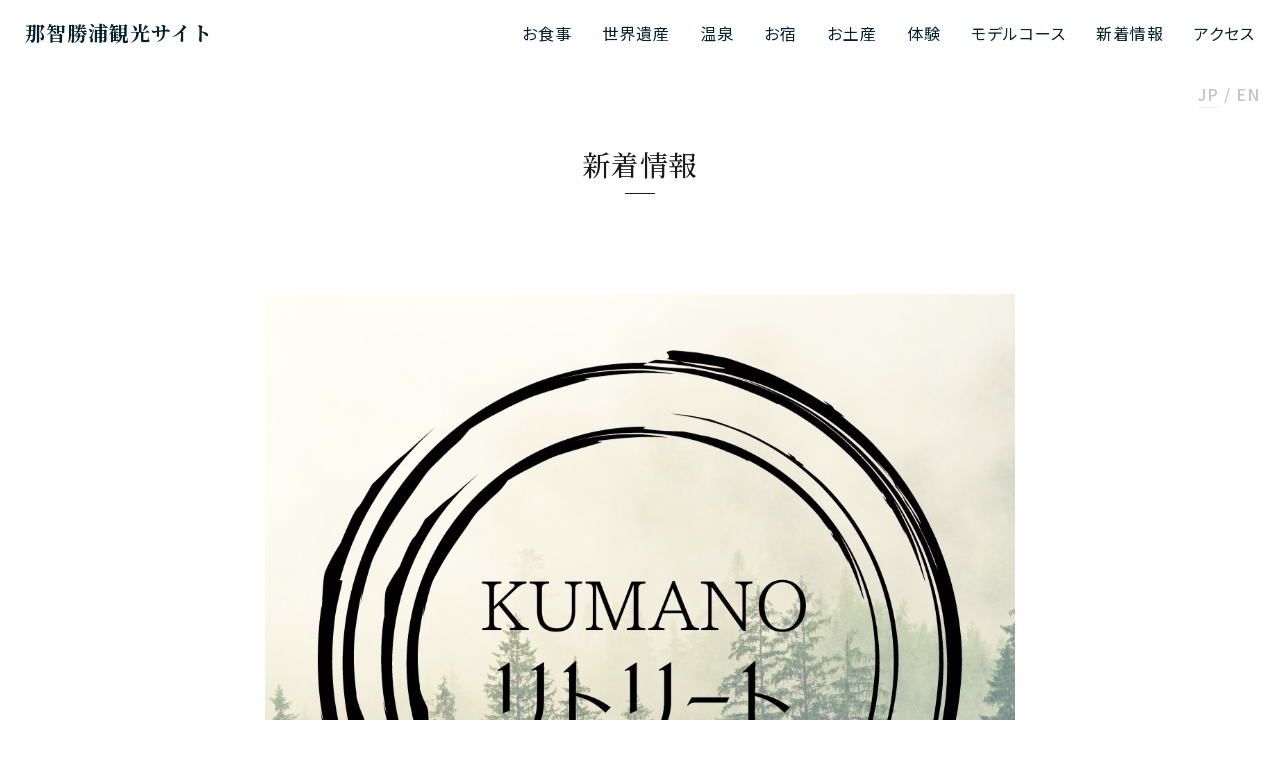

--- FILE ---
content_type: text/html; charset=UTF-8
request_url: https://nachikan.jp/news/7684/
body_size: 8265
content:
<!DOCTYPE html>
<html lang="ja">
<head prefix="og: http://ogp.me/ns# fb: http://ogp.me/ns/fb# website: http://ogp.me/ns/website#">

    <!-- Global site tag (gtag.js) - Google Analytics -->
    <script async src="https://www.googletagmanager.com/gtag/js?id=UA-27687695-1"></script>
    <script>
    window.dataLayer = window.dataLayer || [];
    function gtag(){dataLayer.push(arguments);}
    gtag('js', new Date());

    gtag('config', 'UA-27687695-1');
    </script>


    <meta charset="utf-8">
    <meta http-equiv="imagetoolbar" content="no">
    <meta http-equiv="X-UA-Compatible" content="IE=edge">
    <meta name="format-detection" content="telephone=no">

    <title>新着情報: おとなも子供も満喫 KUMANOリトリート  |  那智勝浦観光サイト</title>
    <meta name="description" content="癒しと甦りの地『熊野』ならではの自然環境や文化を通じて、心や体がふっと軽くなる最高のウェルネス体験を、各専門の講師がご案内します。2024年4月から新たな気持ちでスタートするためにも是非この機会に体験してみてはいかがですか。＜リトリートとは...">
    <meta name="keywords" content="那智勝浦観光機構,那智,nackt,勝浦,観光,マップ">

    <meta name="title" content="新着情報: おとなも子供も満喫 KUMANOリトリート  |  那智勝浦観光サイト">

    <link rel="preconnect" href="https://fonts.gstatic.com" crossorigin>
    <link rel="preconnect" href="https://cdnjs.cloudflare.com" crossorigin>
    <link rel="preconnect" href="https://nachikan.jp" crossorigin>

    <meta property="og:type" content="website">
    <meta property="og:title" content="新着情報: おとなも子供も満喫 KUMANOリトリート  |  那智勝浦観光サイト">
    <meta property="og:site_name" content="那智勝浦観光サイト">
    <meta property="og:url" content="https://nachikan.jp/news/7684/">
    <meta property="og:description" content="癒しと甦りの地『熊野』ならではの自然環境や文化を通じて、心や体がふっと軽くなる最高のウェルネス体験を、各専門の講師がご案内します。2024年4月から新たな気持ちでスタートするためにも是非この機会に体験してみてはいかがですか。＜リトリートとは...">
    <meta property="og:image" content="https://nachikan.jp/wp-content/uploads/2024/01/1B29B6AEC5FA9F55D0E839EEB29E455956AB05CE.jpg">

    <meta name="twitter:card" content="summary_large_image">
    <meta property="twitter:url" content="https://nachikan.jp/news/7684/">
    <meta name="twitter:title" content="新着情報: おとなも子供も満喫 KUMANOリトリート  |  那智勝浦観光サイト">
    <meta property="twitter:description" content="癒しと甦りの地『熊野』ならではの自然環境や文化を通じて、心や体がふっと軽くなる最高のウェルネス体験を、各専門の講師がご案内します。2024年4月から新たな気持ちでスタートするためにも是非この機会に体験してみてはいかがですか。＜リトリートとは...">
    <meta property="twitter:image" content="https://nachikan.jp/wp-content/uploads/2024/01/1B29B6AEC5FA9F55D0E839EEB29E455956AB05CE.jpg">

    <link rel="apple-touch-icon" sizes="180x180" href="https://nachikan.jp/wp-content/themes/nachikan_v1/assets/img/favicon2/apple-touch-icon.png">
    <link rel="icon" type="image/png" sizes="32x32" href="https://nachikan.jp/wp-content/themes/nachikan_v1/assets/img/favicon2/favicon-32x32.png">
    <link rel="icon" type="image/png" sizes="16x16" href="https://nachikan.jp/wp-content/themes/nachikan_v1/assets/img/favicon2/favicon-16x16.png">
    <link rel="manifest" href="https://nachikan.jp/wp-content/themes/nachikan_v1/assets/img/favicon2/site.webmanifest">
    <link rel="mask-icon" href="https://nachikan.jp/wp-content/themes/nachikan_v1/assets/img/favicon2/safari-pinned-tab.svg" color="#000000">
    <link rel="shortcut icon" href="https://nachikan.jp/wp-content/themes/nachikan_v1/assets/img/favicon2/favicon.ico">
    <meta name="msapplication-TileColor" content="#ffffff">
    <meta name="msapplication-config" content="https://nachikan.jp/wp-content/themes/nachikan_v1/assets/img/favicon2/browserconfig.xml">
    <meta name="theme-color" content="#ffffff">

    <link href="https://fonts.googleapis.com/css2?family=Noto+Sans+JP:wght@300;400;500;700&family=Noto+Serif+JP:wght@400;500;700&display=swap" rel="stylesheet">


    <script type="text/javascript">
        var ua = navigator.userAgent.toLowerCase();

        if (ua.indexOf('iphone') > 0 || ua.indexOf('android') > 0 && ua.indexOf('mobile') > 0) {
            document.write('<meta name="viewport" content="width=360">');
        }else{
            document.write('<meta name="viewport" content="width=1280">');
        }
    </script>


    <link rel="stylesheet" href="https://nachikan.jp/wp-content/themes/nachikan_v1/assets/css/main.css?v=1769035468">
    <link rel="stylesheet" href="https://nachikan.jp/wp-content/themes/nachikan_v1/assets/css/page.css?v=1769035468">

    <script src="https://cdnjs.cloudflare.com/ajax/libs/jquery/3.4.1/jquery.min.js" integrity="sha256-CSXorXvZcTkaix6Yvo6HppcZGetbYMGWSFlBw8HfCJo=" crossorigin="anonymous"></script>
    <script src="https://cdnjs.cloudflare.com/ajax/libs/emergence.js/1.1.2/emergence.js" integrity="sha256-WptyqjCPqBO490rI/6FcQpdLuhgrqfBxv525u8rwWkE=" crossorigin="anonymous"></script>
    <script src="https://nachikan.jp/wp-content/themes/nachikan_v1/assets/js/main.js?v=1769035468"></script>

    <title>新着情報: おとなも子供も満喫 KUMANOリトリート  |  那智勝浦観光サイト</title>
<meta name='robots' content='max-image-preview:large' />
<link rel="alternate" hreflang="ja" href="https://nachikan.jp/news/7684/" />
<link rel="alternate" hreflang="x-default" href="https://nachikan.jp/news/7684/" />
<link rel='stylesheet' id='classic-theme-styles-css' href='https://nachikan.jp/wp-includes/css/classic-themes.min.css?ver=6.2.6' type='text/css' media='all' />
<style id='global-styles-inline-css' type='text/css'>
body{--wp--preset--color--black: #000000;--wp--preset--color--cyan-bluish-gray: #abb8c3;--wp--preset--color--white: #ffffff;--wp--preset--color--pale-pink: #f78da7;--wp--preset--color--vivid-red: #cf2e2e;--wp--preset--color--luminous-vivid-orange: #ff6900;--wp--preset--color--luminous-vivid-amber: #fcb900;--wp--preset--color--light-green-cyan: #7bdcb5;--wp--preset--color--vivid-green-cyan: #00d084;--wp--preset--color--pale-cyan-blue: #8ed1fc;--wp--preset--color--vivid-cyan-blue: #0693e3;--wp--preset--color--vivid-purple: #9b51e0;--wp--preset--color--red: #da0000;--wp--preset--gradient--vivid-cyan-blue-to-vivid-purple: linear-gradient(135deg,rgba(6,147,227,1) 0%,rgb(155,81,224) 100%);--wp--preset--gradient--light-green-cyan-to-vivid-green-cyan: linear-gradient(135deg,rgb(122,220,180) 0%,rgb(0,208,130) 100%);--wp--preset--gradient--luminous-vivid-amber-to-luminous-vivid-orange: linear-gradient(135deg,rgba(252,185,0,1) 0%,rgba(255,105,0,1) 100%);--wp--preset--gradient--luminous-vivid-orange-to-vivid-red: linear-gradient(135deg,rgba(255,105,0,1) 0%,rgb(207,46,46) 100%);--wp--preset--gradient--very-light-gray-to-cyan-bluish-gray: linear-gradient(135deg,rgb(238,238,238) 0%,rgb(169,184,195) 100%);--wp--preset--gradient--cool-to-warm-spectrum: linear-gradient(135deg,rgb(74,234,220) 0%,rgb(151,120,209) 20%,rgb(207,42,186) 40%,rgb(238,44,130) 60%,rgb(251,105,98) 80%,rgb(254,248,76) 100%);--wp--preset--gradient--blush-light-purple: linear-gradient(135deg,rgb(255,206,236) 0%,rgb(152,150,240) 100%);--wp--preset--gradient--blush-bordeaux: linear-gradient(135deg,rgb(254,205,165) 0%,rgb(254,45,45) 50%,rgb(107,0,62) 100%);--wp--preset--gradient--luminous-dusk: linear-gradient(135deg,rgb(255,203,112) 0%,rgb(199,81,192) 50%,rgb(65,88,208) 100%);--wp--preset--gradient--pale-ocean: linear-gradient(135deg,rgb(255,245,203) 0%,rgb(182,227,212) 50%,rgb(51,167,181) 100%);--wp--preset--gradient--electric-grass: linear-gradient(135deg,rgb(202,248,128) 0%,rgb(113,206,126) 100%);--wp--preset--gradient--midnight: linear-gradient(135deg,rgb(2,3,129) 0%,rgb(40,116,252) 100%);--wp--preset--duotone--dark-grayscale: url('#wp-duotone-dark-grayscale');--wp--preset--duotone--grayscale: url('#wp-duotone-grayscale');--wp--preset--duotone--purple-yellow: url('#wp-duotone-purple-yellow');--wp--preset--duotone--blue-red: url('#wp-duotone-blue-red');--wp--preset--duotone--midnight: url('#wp-duotone-midnight');--wp--preset--duotone--magenta-yellow: url('#wp-duotone-magenta-yellow');--wp--preset--duotone--purple-green: url('#wp-duotone-purple-green');--wp--preset--duotone--blue-orange: url('#wp-duotone-blue-orange');--wp--preset--font-size--small: 12px;--wp--preset--font-size--medium: 20px;--wp--preset--font-size--large: 20px;--wp--preset--font-size--x-large: 42px;--wp--preset--spacing--20: 0.44rem;--wp--preset--spacing--30: 0.67rem;--wp--preset--spacing--40: 1rem;--wp--preset--spacing--50: 1.5rem;--wp--preset--spacing--60: 2.25rem;--wp--preset--spacing--70: 3.38rem;--wp--preset--spacing--80: 5.06rem;--wp--preset--shadow--natural: 6px 6px 9px rgba(0, 0, 0, 0.2);--wp--preset--shadow--deep: 12px 12px 50px rgba(0, 0, 0, 0.4);--wp--preset--shadow--sharp: 6px 6px 0px rgba(0, 0, 0, 0.2);--wp--preset--shadow--outlined: 6px 6px 0px -3px rgba(255, 255, 255, 1), 6px 6px rgba(0, 0, 0, 1);--wp--preset--shadow--crisp: 6px 6px 0px rgba(0, 0, 0, 1);}:where(.is-layout-flex){gap: 0.5em;}body .is-layout-flow > .alignleft{float: left;margin-inline-start: 0;margin-inline-end: 2em;}body .is-layout-flow > .alignright{float: right;margin-inline-start: 2em;margin-inline-end: 0;}body .is-layout-flow > .aligncenter{margin-left: auto !important;margin-right: auto !important;}body .is-layout-constrained > .alignleft{float: left;margin-inline-start: 0;margin-inline-end: 2em;}body .is-layout-constrained > .alignright{float: right;margin-inline-start: 2em;margin-inline-end: 0;}body .is-layout-constrained > .aligncenter{margin-left: auto !important;margin-right: auto !important;}body .is-layout-constrained > :where(:not(.alignleft):not(.alignright):not(.alignfull)){max-width: var(--wp--style--global--content-size);margin-left: auto !important;margin-right: auto !important;}body .is-layout-constrained > .alignwide{max-width: var(--wp--style--global--wide-size);}body .is-layout-flex{display: flex;}body .is-layout-flex{flex-wrap: wrap;align-items: center;}body .is-layout-flex > *{margin: 0;}:where(.wp-block-columns.is-layout-flex){gap: 2em;}.has-black-color{color: var(--wp--preset--color--black) !important;}.has-cyan-bluish-gray-color{color: var(--wp--preset--color--cyan-bluish-gray) !important;}.has-white-color{color: var(--wp--preset--color--white) !important;}.has-pale-pink-color{color: var(--wp--preset--color--pale-pink) !important;}.has-vivid-red-color{color: var(--wp--preset--color--vivid-red) !important;}.has-luminous-vivid-orange-color{color: var(--wp--preset--color--luminous-vivid-orange) !important;}.has-luminous-vivid-amber-color{color: var(--wp--preset--color--luminous-vivid-amber) !important;}.has-light-green-cyan-color{color: var(--wp--preset--color--light-green-cyan) !important;}.has-vivid-green-cyan-color{color: var(--wp--preset--color--vivid-green-cyan) !important;}.has-pale-cyan-blue-color{color: var(--wp--preset--color--pale-cyan-blue) !important;}.has-vivid-cyan-blue-color{color: var(--wp--preset--color--vivid-cyan-blue) !important;}.has-vivid-purple-color{color: var(--wp--preset--color--vivid-purple) !important;}.has-black-background-color{background-color: var(--wp--preset--color--black) !important;}.has-cyan-bluish-gray-background-color{background-color: var(--wp--preset--color--cyan-bluish-gray) !important;}.has-white-background-color{background-color: var(--wp--preset--color--white) !important;}.has-pale-pink-background-color{background-color: var(--wp--preset--color--pale-pink) !important;}.has-vivid-red-background-color{background-color: var(--wp--preset--color--vivid-red) !important;}.has-luminous-vivid-orange-background-color{background-color: var(--wp--preset--color--luminous-vivid-orange) !important;}.has-luminous-vivid-amber-background-color{background-color: var(--wp--preset--color--luminous-vivid-amber) !important;}.has-light-green-cyan-background-color{background-color: var(--wp--preset--color--light-green-cyan) !important;}.has-vivid-green-cyan-background-color{background-color: var(--wp--preset--color--vivid-green-cyan) !important;}.has-pale-cyan-blue-background-color{background-color: var(--wp--preset--color--pale-cyan-blue) !important;}.has-vivid-cyan-blue-background-color{background-color: var(--wp--preset--color--vivid-cyan-blue) !important;}.has-vivid-purple-background-color{background-color: var(--wp--preset--color--vivid-purple) !important;}.has-black-border-color{border-color: var(--wp--preset--color--black) !important;}.has-cyan-bluish-gray-border-color{border-color: var(--wp--preset--color--cyan-bluish-gray) !important;}.has-white-border-color{border-color: var(--wp--preset--color--white) !important;}.has-pale-pink-border-color{border-color: var(--wp--preset--color--pale-pink) !important;}.has-vivid-red-border-color{border-color: var(--wp--preset--color--vivid-red) !important;}.has-luminous-vivid-orange-border-color{border-color: var(--wp--preset--color--luminous-vivid-orange) !important;}.has-luminous-vivid-amber-border-color{border-color: var(--wp--preset--color--luminous-vivid-amber) !important;}.has-light-green-cyan-border-color{border-color: var(--wp--preset--color--light-green-cyan) !important;}.has-vivid-green-cyan-border-color{border-color: var(--wp--preset--color--vivid-green-cyan) !important;}.has-pale-cyan-blue-border-color{border-color: var(--wp--preset--color--pale-cyan-blue) !important;}.has-vivid-cyan-blue-border-color{border-color: var(--wp--preset--color--vivid-cyan-blue) !important;}.has-vivid-purple-border-color{border-color: var(--wp--preset--color--vivid-purple) !important;}.has-vivid-cyan-blue-to-vivid-purple-gradient-background{background: var(--wp--preset--gradient--vivid-cyan-blue-to-vivid-purple) !important;}.has-light-green-cyan-to-vivid-green-cyan-gradient-background{background: var(--wp--preset--gradient--light-green-cyan-to-vivid-green-cyan) !important;}.has-luminous-vivid-amber-to-luminous-vivid-orange-gradient-background{background: var(--wp--preset--gradient--luminous-vivid-amber-to-luminous-vivid-orange) !important;}.has-luminous-vivid-orange-to-vivid-red-gradient-background{background: var(--wp--preset--gradient--luminous-vivid-orange-to-vivid-red) !important;}.has-very-light-gray-to-cyan-bluish-gray-gradient-background{background: var(--wp--preset--gradient--very-light-gray-to-cyan-bluish-gray) !important;}.has-cool-to-warm-spectrum-gradient-background{background: var(--wp--preset--gradient--cool-to-warm-spectrum) !important;}.has-blush-light-purple-gradient-background{background: var(--wp--preset--gradient--blush-light-purple) !important;}.has-blush-bordeaux-gradient-background{background: var(--wp--preset--gradient--blush-bordeaux) !important;}.has-luminous-dusk-gradient-background{background: var(--wp--preset--gradient--luminous-dusk) !important;}.has-pale-ocean-gradient-background{background: var(--wp--preset--gradient--pale-ocean) !important;}.has-electric-grass-gradient-background{background: var(--wp--preset--gradient--electric-grass) !important;}.has-midnight-gradient-background{background: var(--wp--preset--gradient--midnight) !important;}.has-small-font-size{font-size: var(--wp--preset--font-size--small) !important;}.has-medium-font-size{font-size: var(--wp--preset--font-size--medium) !important;}.has-large-font-size{font-size: var(--wp--preset--font-size--large) !important;}.has-x-large-font-size{font-size: var(--wp--preset--font-size--x-large) !important;}
.wp-block-navigation a:where(:not(.wp-element-button)){color: inherit;}
:where(.wp-block-columns.is-layout-flex){gap: 2em;}
.wp-block-pullquote{font-size: 1.5em;line-height: 1.6;}
</style>
<link rel='stylesheet' id='wpml-blocks-css' href='https://nachikan.jp/wp-content/plugins/sitepress-multilingual-cms/dist/css/blocks/styles.css?ver=4.6.6' type='text/css' media='all' />
<meta name="generator" content="WPML ver:4.6.6 stt:1,28;" />
	<script>
	</script>
</head>
<body class="news-template-default single single-news postid-7684 wp-embed-responsive is-ja">
    <header id="gHeader">
  <nav id="gNav">
    <ul>
      <li class="sitetitle"><a href="/">
        <span data-lang="en">那智勝浦観光サイト</span>
        <span data-lang="ja">那智勝浦観光サイト</span>
      </a></li>
                        <li><a href="https://nachikan.jp/restaurant/">お食事</a></li>
                  <li><a href="https://nachikan.jp/spot/">世界遺産</a></li>
                  <li><a href="https://nachikan.jp/spa/">温泉</a></li>
                  <li><a href="https://nachikan.jp/accommodation/">お宿</a></li>
                  <li><a href="https://nachikan.jp/souvenir/">お土産</a></li>
                  <li><a href="https://nachikan.jp/activity/">体験</a></li>
                  <li><a href="https://nachikan.jp/recommended-route/">モデルコース</a></li>
                  <li><a href="https://nachikan.jp/news/">新着情報</a></li>
                  <li><a href="https://nachikan.jp/access/">アクセス</a></li>
                  </ul>
  </nav>
<ul class="langSwitcher pcOnly">
  <li class="ja"><a href="https://nachikan.jp/news/7684/">JP</a></li>
  <li class="en"><a href="https://nachikan.jp/en/news/7684/">EN</a></li>
</ul>
</header>
<button id="toggleGHeader" class="spOnly">
<svg class="open" xmlns="http://www.w3.org/2000/svg" viewBox="0 0 24 24"><path d="M24 6h-24v-4h24v4zm0 4h-24v4h24v-4zm0 8h-24v4h24v-4z"/></svg>
<svg class="close" xmlns="http://www.w3.org/2000/svg" viewBox="0 0 24 24"><path d="M23.954 21.03l-9.184-9.095 9.092-9.174-2.832-2.807-9.09 9.179-9.176-9.088-2.81 2.81 9.186 9.105-9.095 9.184 2.81 2.81 9.112-9.192 9.18 9.1z"/></svg>
</button>
<ul class="langSwitcher spOnly">
  <li class="ja"><a href="https://nachikan.jp/news/7684/">JP</a></li>
  <li class="en"><a href="https://nachikan.jp/en/news/7684/">EN</a></li>
</ul>

    
    
    <section class="simple page-header page-news_header">
<h1 class="title section-title center borderBottom">新着情報</h1>
</section>

    <section class="single-news_wrapper single_wrapper">

        <article class="single-news_article single_article">
            <div class="article_wrapper">
            <a class="category" href="/news/?category="></a>

                            <img src="/wp-content/uploads/2024/01/1B29B6AEC5FA9F55D0E839EEB29E455956AB05CE.jpg" class="thumbnail">
                        <h3 class="title">おとなも子供も満喫 KUMANOリトリート</h3>
            <p class="timestamp">2024年1月29日</p>
            </div>
            <div class="content user-content">
                
<p>癒しと甦りの地『熊野』ならではの自然環境や文化を通じて、心や体がふっと軽くなる最高のウェルネス体験を、各専門の講師がご案内します。2024年4月から新たな気持ちでスタートするためにも是非この機会に体験してみてはいかがですか。</p>



<p>＜リトリートとは＞<br>仕事や日常生活で疲れた身体と心をいつもと違った体験で癒し、自分自身に意識を向け、ゆったりとした時間を過ごすことを指します。</p>



<figure class="wp-block-image size-full"><img decoding="async" width="567" height="826" src="/wp-content/uploads/2024/01/image.png" alt="" class="wp-image-7687"/></figure>



<p>&lt;概要><br>開催日：2024年3月10日（日）<br>時間：10:00～16:00<br>会場：那智勝浦町体育文化会館２Fフロア（和歌山県東牟婁郡那智勝浦町大字天満４４１−８）<br>入場料：無料　※体験は有料（当日先着順、予約不要）</p>



<p>＜内容＞<br>・体験一覧…体験料金1,000～2,000円<br>ヨガ、メモリーオイル、ピラティス、ハンドマッサージ、バランスボール、ハーブセラピー、ブレスワーク、美容針、タロット、パステルアート、リーディング、天然石アクセサリー、オーラソーマ、ハンドメイド雑貨　など</p>



<p>・Food＆lunch<br>アイタル屋シャシャマニカレー、カフェフロルデマリア、パン工房つくんこ、グルテンフリースィーツのcoco工房さん　など</p>



<p>＜プレイベント＞<br>10組限定　KUMANOリトリート　神秘ウォーク＆リラックス呼吸瞑想</p>



<p>癒しと甦りの地熊野の神聖で恵まれた自然、様々な癒しと豊かさ、ウェルネスを体験！<br>人が癒され、心や体がふっと軽くなる、幸せになる心豊かになる1日をぜひ体験</p>



<p>参加費：おひとり様6,000円<br>催少催行人数：5名／受付：１名～<br>添乗員は同行いたしません。現地係員が受付対応します<br>予約先：090-4271-9934</p>



<figure class="wp-block-image size-full is-resized"><img decoding="async" src="/wp-content/uploads/2024/01/90b02088cf5156d70178c07da5f5c1f8.png" alt="" class="wp-image-7689" height="717"/></figure>
            </div>
        </article>

        <section class="single_nav single-news_nav">
            <div class="adjacent">
                
                                    <a class="link button solid gray prev" href="https://nachikan.jp/news/7674/">前の記事へ</a>
                                <a class="link button solid gray list" href="/news">一覧へ戻る</a>
                                    <a class="link button solid gray next" href="https://nachikan.jp/news/7777/">次の記事へ</a>
                            </div>
        </section>

        </section>
    <section id="gRecommendedRoute">
<h3 class="section-title title borderBottom center">
  旅を満喫するモデルコース</h3>
<ul class="gRecommendedRoute_list">
  <li class="gRecommendedRoute_list-row">
    <div data-emergence="hidden" class="wrapper scaleBg">
      <div class="bg block" style="background-image:url('/wp-content/uploads/2022/12/1-1bodai-1-2000x1334.jpg')"></div>
        <a class="link block" href="https://nachikan.jp/recommended-route/%e5%a5%b3%e5%ad%90%e6%97%85-5/"></a>
        <h4 class="title">女子旅</h4>
        <p class="title2">カフェと映えスポットをめぐる旅</p>
    </div>
  </li>
    <li class="gRecommendedRoute_list-row">
    <div data-emergence="hidden" class="wrapper scaleBg">
      <div class="bg block" style="background-image:url('/wp-content/uploads/2022/12/693f93bfa8b2e78dcbca7d5e53bb3032-2000x1334.jpg')"></div>
        <a class="link block" href="https://nachikan.jp/recommended-route/%e5%a5%b3%e5%ad%90%e6%97%85-4/"></a>
        <h4 class="title">家族プラン</h4>
        <p class="title2">子どもも大人も楽しめるスポットがたくさん</p>
    </div>
  </li>
    <li class="gRecommendedRoute_list-row">
    <div data-emergence="hidden" class="wrapper scaleBg">
      <div class="bg block" style="background-image:url('/wp-content/uploads/2022/12/e90b4b6eabe15637ef4f086278cc36c5-2000x1333.jpg')"></div>
        <a class="link block" href="https://nachikan.jp/recommended-route/%e5%a5%b3%e5%ad%90%e6%97%85-3/"></a>
        <h4 class="title">那智勝浦王道コース</h4>
        <p class="title2">初めて那智勝浦を訪れる人におすすめ</p>
    </div>
  </li>
    <li class="gRecommendedRoute_list-row">
    <div data-emergence="hidden" class="wrapper scaleBg">
      <div class="bg block" style="background-image:url('/wp-content/uploads/2022/12/65ca1968c5fdf91ad6d6ebbeed7fb5eb-2000x1334.jpg')"></div>
        <a class="link block" href="https://nachikan.jp/recommended-route/%e5%a5%b3%e5%ad%90%e6%97%85-2/"></a>
        <h4 class="title">歴史めぐりコース</h4>
        <p class="title2">熊野・那智勝浦の歴史と文化を感じる</p>
    </div>
  </li>
    <li class="gRecommendedRoute_list-row">
    <div data-emergence="hidden" class="wrapper scaleBg">
      <div class="bg block" style="background-image:url('/wp-content/uploads/2022/12/e3250b93e13c08264ea4016242f7d657-2000x1500.jpg')"></div>
        <a class="link block" href="https://nachikan.jp/recommended-route/%e5%a5%b3%e5%ad%90%e6%97%85/"></a>
        <h4 class="title">マニアックプラン</h4>
        <p class="title2">隠れた名スポットを発掘</p>
    </div>
  </li>
    <li class="gRecommendedRoute_list-row">
    <div data-emergence="hidden" class="wrapper scaleBg">
      <div class="bg block" style="background-image:url('/wp-content/uploads/2022/12/a74780f8028234f53971043da606816b-2000x1335.jpg')"></div>
        <a class="link block" href="https://nachikan.jp/recommended-route/%e3%83%86%e3%83%b3%e3%83%97%e3%83%ac%e3%83%bc%e3%83%88-5/"></a>
        <h4 class="title">温泉めぐりコース</h4>
        <p class="title2">那智勝浦の温泉と食を満喫</p>
    </div>
  </li>
  
</ul>
<a href="/recommended-route" data-target="more" class="link spOnly">もっと見る</a>

<a href="/access" data-target="access" class="link button large border blue center">
    那智勝浦へのアクセス</a>
</section>
<section id="gBottomNav">
  <ul>
                <li data-emergence="hidden" class="scaleBg">
        <div class="bg block" style="background-image:url('/wp-content/uploads/2021/02/DSC_8458-2_4000-1200x800.jpg')"></div>
        <a class="link block" href="https://nachikan.jp/restaurant/">
        </a>
        <span>お食事</span>
      </li>
              <li data-emergence="hidden" class="scaleBg">
        <div class="bg block" style="background-image:url('/wp-content/uploads/2021/01/DSC_0783-1-1-1200x800.jpg')"></div>
        <a class="link block" href="https://nachikan.jp/spot/">
        </a>
        <span>世界遺産</span>
      </li>
              <li data-emergence="hidden" class="scaleBg">
        <div class="bg block" style="background-image:url('/wp-content/uploads/2021/01/DSC_0444-1200x595.jpg')"></div>
        <a class="link block" href="https://nachikan.jp/spa/">
        </a>
        <span>温泉</span>
      </li>
              <li data-emergence="hidden" class="scaleBg">
        <div class="bg block" style="background-image:url('/wp-content/uploads/2021/08/DSC_0645_2000-1200x800.jpg')"></div>
        <a class="link block" href="https://nachikan.jp/accommodation/">
        </a>
        <span>お宿</span>
      </li>
              <li data-emergence="hidden" class="scaleBg">
        <div class="bg block" style="background-image:url('/wp-content/uploads/2021/02/DSC_1097-2-1_2000-1200x727.jpg')"></div>
        <a class="link block" href="https://nachikan.jp/activity/">
        </a>
        <span>体験</span>
      </li>
              <li data-emergence="hidden" class="scaleBg">
        <div class="bg block" style="background-image:url('/wp-content/uploads/2021/08/IMGL9065_2000-1200x800.jpg')"></div>
        <a class="link block" href="https://nachikan.jp/souvenir/">
        </a>
        <span>お土産</span>
      </li>
        </ul>
</section>

<footer id="gFooter">


  <div class="c1">
    <p class="sitetitle">
      <span data-lang="ja">一般社団法人 那智勝浦観光機構</span>
      <span data-lang="en">NACHI KATSUURA<br>TOURISM ORGANIZATION <br>General Incorporated Association</span>
    </p>
    <p class="description" data-lang="ja">
    和歌山県知事登録旅行業第3－326号<br>
    <a href="https://nachikan.jp/news/6175/">（旅行業の詳細はこちらから）</a>
    </p>


    <p class="address" data-lang="ja">
      〒649-5335<br>
      和歌山県東牟婁郡那智勝浦町築地6丁目1番地4 <br>
      開所時間:9:00~18:00(土日祝日除く)
    </p>
    <p class="address" data-lang="en">
      〒649-5335<br>
      6-1-4 Tsukiji, Nachikatsuura Cho,<br>Higashimuro Gun, Wakayama
    </p>
    <dl class="number">
      <div class="wrapper">
        <dt>TEL</dt>
        <dd><ul>
          <li>0735-52-6153（事務局）</li>
        </ul></dd>
      </div>
      <div class="wrapper">
        <dt>FAX</dt>
        <dd>0735-52-0131</dd>
      </div>
    </dl>


    <p class="address" data-lang="ja">
    JR紀伊勝浦駅前 観光案内所 ※観光案内ご希望の方はこちら<br>
    JR紀伊勝浦駅降りてすぐ<br>
    営業時間:9:00~18:00(年中無休)    </p>
    <p class="address" data-lang="en">
    </p>
    <dl class="number">
      <div class="wrapper">
        <dt>TEL</dt>
        <dd><ul>
          <li>0735-52-5311（観光案内所）</li>
        </ul></dd>
      </div>
    </dl>

    <p class="address" data-lang="ja">
      大門坂駐車場　観光案内所<br>
      大門坂駐車場　休憩所前<br>
      不定休<br>
      ※来所のみの案内所になります。
    </p>


    <a href="/concept" class="link concept">
      那智勝浦について    </a>
    <a href="/access" class="link access">
      那智勝浦町までのアクセス    </a>
    <ul class="sns">
      <li><a class="link" target="_blank" href="https://www.facebook.com/nachikatsuuratourismorganization/">Facebook</a></li>
      <li><a class="link" target="_blank" href="https://twitter.com/nackt2020">Twitter</a></li>
      <li><a class="link" target="_blank" href="https://www.instagram.com/nachikatsuura_nackt">Instagram</a></li>
    </ul>
  </div>

    <div class="c2">
    <div class="r1 searchForm">
      <div class="wrapper">
        <script async src="https://cse.google.com/cse.js?cx=7da78a7991abcd7cc"></script>
        <div class="gcse-search"></div>
      </div>
    </div>
    <ul class="r2">
      <li><a href="/restaurant">
        お食事      </a></li>
      <li><a href="/spot">
        世界遺産      </a></li>
      <li><a href="/spa">
        温泉      </a></li>
      <li><a href="/accommodation">
        お宿      </a></li>
      <li><a href="/activity">
        体験      </a></li>
    </ul>
    <ul class="r3">
      <li><a href="/recommended-route">
        モデルコース      </a></li>
      <li><a href="/access">
        アクセス      </a></li>
      <li><a href="/news">
        新着情報      </a></li>
          </ul>
    <ul class="r4">
      <li><a href="/about">
        那智勝浦観光機構とは</span>
      </a></li>
      <li><a href="/sitemap">
        サイトマップ      </a></li>
      <li><a href="/site-info">
        このサイトについて      </a></li>
      <li><a href="/site-privacy">
        プライバシーポリシー      </a></li>
    </ul>
  </div>

  <img src="https://nachikan.jp/wp-content/themes/nachikan_v1/assets/img/logo2_w.svg" class="logo">

  <p class="copyright">&copy; NACHI KATSUURA TOURISM ORGANIZATION 2026</p>
</footer>
<script>
    initToggleHeader();
    initEmergence();
</script>
    <script>
    </script>
</body>
</html>


--- FILE ---
content_type: image/svg+xml
request_url: https://nachikan.jp/wp-content/themes/nachikan_v1/assets/img/logo2_w.svg
body_size: 17612
content:
<svg xmlns="http://www.w3.org/2000/svg" viewBox="0 0 226.77165 312.50947"><defs><style>.cls-1{fill:#fff;}</style></defs><g id="Layer_2" data-name="Layer 2"><g id="ロゴ"><path class="cls-1" d="M183.41891,43.35332a78.24062,78.24062,0,0,0-140.06385,0,78.23746,78.23746,0,0,0,0,140.06168,78.23968,78.23968,0,0,0,140.06385,0,78.23933,78.23933,0,0,0,0-140.06168Zm-1.05345,138.60605-.26894.13281-.13324.26879a76.467,76.467,0,0,1-137.15259,0l-.13338-.26879-.2688-.13281a76.4653,76.4653,0,0,1,0-137.15042l.2688-.1328.13338-.2688a76.468,76.468,0,0,1,137.15259,0l.13324.2688.26894.1328a76.46713,76.46713,0,0,1,0,137.15042ZM178.77034,48.00131a72.03824,72.03824,0,0,0-130.76729,0,72.03813,72.03813,0,0,0,0,130.76729,72.03834,72.03834,0,0,0,130.76729,0,72.03824,72.03824,0,0,0,0-130.76729ZM95.56309,216.40469l-.00681.0575a70.40772,70.40772,0,0,1-46.21606-39.03075c-1.37-.61942-2.70648-1.29748-4.0267-2.00177l12.87083-.04735,5.67263.05518a3.48456,3.48456,0,0,0,3.51822-3.48419V171.898a3.48423,3.48423,0,0,0-3.46942-3.48433l-29.33591-.03838a71.76911,71.76911,0,0,1-7.5665-6.9898H46.593a3.48441,3.48441,0,0,0,3.48433-3.48433v-.07459a3.48441,3.48441,0,0,0-3.48433-3.48433H33.18824a3.48422,3.48422,0,0,1-3.48433-3.48433v-.07429a3.48422,3.48422,0,0,1,3.48433-3.48433h39.71a3.48431,3.48431,0,0,1,3.48433,3.48433v.07429a3.48431,3.48431,0,0,1-3.48433,3.48433H64.53881a3.48441,3.48441,0,0,0-3.48433,3.48433v.07459a3.48441,3.48441,0,0,0,3.48433,3.48433H91.49627a3.48431,3.48431,0,0,1,3.48433,3.48433v.07429a3.48431,3.48431,0,0,1-3.48433,3.48433H81.04546a3.48431,3.48431,0,0,0-3.48433,3.48433v.07444a3.48422,3.48422,0,0,0,3.48433,3.48433H98.51012c1.18886-12.05649,2.46448-26.501,3.6516-42.9875a91.40544,91.40544,0,0,1-13.04737-6.93868c-5.46857-3.38078-8.67556-2.61495-13.40263.23288-4.05783,2.44594-7.0935,3.87594-9.42039,4.43293a55.29224,55.29224,0,0,0,9.20953,3.78962l-.51442,1.69618a60.39961,60.39961,0,0,1-12.70182-5.64829c-.04316-.02187-.09559-.02969-.13773-.05315l.01043-.01869a115.01126,115.01126,0,0,1-12.3402-8.44253c-8.12638-6.2541-15.22394-6.46149-23.735-.70559-1.79814,1.21769-3.5175,2.50836-5.18124,3.75733A71.5069,71.5069,0,0,1,10.377,131.47142c-.15728-.59074-.32745-1.17612-.46952-1.77279a70.2422,70.2422,0,0,0,9.92988-6.53071c1.68-1.26055,3.41785-2.56513,5.25307-3.806,9.132-6.1811,17.09391-5.94127,25.80654.76815a113.0953,113.0953,0,0,0,12.19422,8.33768c2.57946,1.28387,9.432-2.8387,11.7076-4.20729,5.121-3.09113,9.0718-4.04118,15.24711-.22361a94.19488,94.19488,0,0,0,12.24562,6.58415q1.07946-15.21459,2.01248-32.56883a65.30009,65.30009,0,0,1-10.97464-7.04686c-1.66375-1.24781-3.3831-2.53964-5.18124-3.75732-8.51567-5.75706-15.61323-5.54388-23.735.70558a114.8062,114.8062,0,0,1-12.34019,8.44355l.01042.01883c-.04214.02332-.09442.03128-.13758.053a60.40388,60.40388,0,0,1-12.702,5.64729l-.51441-1.69619a55.32235,55.32235,0,0,0,9.21155-3.78991c-2.32718-.55656-5.36342-1.98554-9.42242-4.43148-4.7317-2.85014-7.93869-3.60786-13.40031-.23288-6.67611,4.12547-11.88848,6.7536-15.80671,7.96752A70.35507,70.35507,0,0,1,49.34022,49.33848a70.28525,70.28525,0,0,1,59.23751-41.184C108.21364,128.5606,95.69328,215.52778,95.56309,216.40469Zm29.056-83.91312a12.92137,12.92137,0,0,0,19.01645-2.6849l.73918-1.11226.73919,1.11226a13.02642,13.02642,0,0,0,21.54523,0l.73918-1.11226.73919,1.11226a13.02861,13.02861,0,0,0,21.54755,0l.73918-1.11226.73918,1.11226a13.02861,13.02861,0,0,0,21.54755,0l.73919-1.11226.73918,1.11226a12.58379,12.58379,0,0,0,1.99177,2.32037c-.171.61942-.39711,1.21435-.58451,1.82667a14.34811,14.34811,0,0,1-2.14644-2.1531,14.83158,14.83158,0,0,1-23.02592,0,14.83158,14.83158,0,0,1-23.02592,0,14.82915,14.82915,0,0,1-23.0236,0,14.74191,14.74191,0,0,1-19.58,3.05029c1.13977,15.49259,2.35064,29.15329,3.48418,40.62063h17.446a3.48422,3.48422,0,0,0,3.48433-3.48433v-.07444a3.48431,3.48431,0,0,0-3.48433-3.48433H135.27408a3.48431,3.48431,0,0,1-3.48433-3.48433v-.07429a3.48431,3.48431,0,0,1,3.48433-3.48433h26.95746a3.48441,3.48441,0,0,0,3.48433-3.48433v-.07459a3.48441,3.48441,0,0,0-3.48433-3.48433h-8.35941a3.48422,3.48422,0,0,1-3.48433-3.48433v-.07429a3.48422,3.48422,0,0,1,3.48433-3.48433h39.71a3.48422,3.48422,0,0,1,3.48433,3.48433v.07429a3.48422,3.48422,0,0,1-3.48433,3.48433h-13.4048a3.48441,3.48441,0,0,0-3.48433,3.48433v.07459a3.48441,3.48441,0,0,0,3.48433,3.48433h19.549a70.71924,70.71924,0,0,1-7.53623,6.9898l-29.32548.03838a3.48423,3.48423,0,0,0-3.46942,3.48433v.05532a3.48444,3.48444,0,0,0,3.51808,3.48419l5.67277-.05518,12.88473.04735c-1.32355.70487-2.66462,1.38105-4.03755,2.00177a70.40871,70.40871,0,0,1-46.188,39.02336l-.009-.05706c-.1302-.87691-12.67981-87.83714-13.04477-208.2434a70.28489,70.28489,0,0,1,59.24172,41.18414A70.4043,70.4043,0,0,1,216.62048,96.145a14.39281,14.39281,0,0,1-3.17035-2.91169,14.8296,14.8296,0,0,1-23.02592,0,14.8296,14.8296,0,0,1-23.02592,0,14.82717,14.82717,0,0,1-23.0236,0,14.8264,14.8264,0,0,1-22.095,1.03926c.38161,7.52507.79291,14.80279,1.23014,21.7642a12.7411,12.7411,0,0,0,8.7807-5.51375l.73918-1.11341.73919,1.11341a13.02712,13.02712,0,0,0,21.54755,0l.73918-1.11341.73918,1.11341a13.02712,13.02712,0,0,0,21.54755,0l.73919-1.11341.73918,1.11341a13.02712,13.02712,0,0,0,21.54755,0l.73918-1.11341.73919,1.11341a12.85688,12.85688,0,0,0,10.77261,5.70376,13.13011,13.13011,0,0,0,5.1097-1.04519c-.02694.64693-.03824,1.29762-.07213,1.94282a14.95492,14.95492,0,0,1-5.03757.875,14.66551,14.66551,0,0,1-11.5118-5.48247,14.82959,14.82959,0,0,1-23.02591,0,14.8296,14.8296,0,0,1-23.02592,0,14.8296,14.8296,0,0,1-23.02592,0,14.55715,14.55715,0,0,1-9.40431,5.298C123.94736,122.85756,124.27843,127.77217,124.61906,132.49157Zm-38.25391-63.094a15.13809,15.13809,0,0,1,3.916-.71022,15.25943,15.25943,0,0,1,.70906-3.91489l.15988-.4924.15989.4924a15.26843,15.26843,0,0,1,.70906,3.91605,15.273,15.273,0,0,1,3.91373.70906l.49357.15989-.49357.15989a15.33664,15.33664,0,0,1-3.91141.71021,15.10535,15.10535,0,0,1-.71138,3.9149l-.15989.48892-.15988-.48892a15.20513,15.20513,0,0,1-.71138-3.9149,15.08907,15.08907,0,0,1-3.91373-.71021l-.48661-.15989ZM73.952,41.03512l-.48661-.15989.48661-.15988a23.13264,23.13264,0,0,1,5.888-1.10762,23.4001,23.4001,0,0,1,1.1053-5.88335l.15989-.49124.15988.49124a23.41852,23.41852,0,0,1,1.1053,5.88451A23.37421,23.37421,0,0,1,88.256,40.71535l.49357.15988-.49357.15989a23.42576,23.42576,0,0,1-5.88334,1.1053A23.08672,23.08672,0,0,1,81.265,48.02608l-.15988.48777-.15989-.48777a23.06034,23.06034,0,0,1-1.10762-5.88335A23.13447,23.13447,0,0,1,73.952,41.03512ZM59.00377,67.62024a31.1493,31.1493,0,0,1,7.88076,1.47605l.49356.15988-.49356.15989a31.09554,31.09554,0,0,1-7.88076,1.47373,30.63535,30.63535,0,0,1-1.47605,7.88308l-.15989.48893-.15988-.48893a30.73781,30.73781,0,0,1-1.476-7.88076,30.82086,30.82086,0,0,1-7.88309-1.47605l-.48661-.15989.48661-.15988a30.75284,30.75284,0,0,1,7.8854-1.47721A31.225,31.225,0,0,1,57.208,59.73832l.15988-.49241.15989.49241A31.14893,31.14893,0,0,1,59.00377,67.62024Zm100.88582,1.79582-.49357-.15989.49357-.15988a31.11106,31.11106,0,0,1,7.88076-1.47605,31.30506,31.30506,0,0,1,1.47373-7.88192l.15989-.49241.15988.49241a31.12969,31.12969,0,0,1,1.476,7.88076,30.78345,30.78345,0,0,1,7.88308,1.47605l.48661.15989-.48661.15988a30.77369,30.77369,0,0,1-7.88076,1.47721,30.80643,30.80643,0,0,1-1.476,7.88076l-.15989.48893-.15988-.48893a30.78965,30.78965,0,0,1-1.47837-7.88308A31.09686,31.09686,0,0,1,159.88959,69.41606ZM138.51814,41.03512l-.49356-.15989.49356-.15988a23.376,23.376,0,0,1,5.88335-1.10646,23.41612,23.41612,0,0,1,1.10761-5.88451l.15989-.4924.15989.4924a23.52666,23.52666,0,0,1,1.1053,5.88335,23.07736,23.07736,0,0,1,5.88566,1.10762l.48661.15988-.48661.15989a23.07914,23.07914,0,0,1-5.88335,1.10761,23.06033,23.06033,0,0,1-1.10761,5.88335l-.15989.48777-.15989-.48777a23.08714,23.08714,0,0,1-1.10761-5.88566A23.38712,23.38712,0,0,1,138.51814,41.03512ZM130.839,69.7173l-.49356-.15989.49356-.15989a15.2732,15.2732,0,0,1,3.91374-.70906,15.41377,15.41377,0,0,1,.71138-3.91605l.15988-.4924.15989.4924a15.42214,15.42214,0,0,1,.70906,3.91489,15.08943,15.08943,0,0,1,3.91605.71022l.48661.15989-.48661.15989a15.13774,15.13774,0,0,1-3.91605.71021,15.222,15.222,0,0,1-.70906,3.9149l-.15989.48892-.15988-.48892a15.10493,15.10493,0,0,1-.71138-3.9149A15.33634,15.33634,0,0,1,130.839,69.7173Z"/><path class="cls-1" d="M202.4597,256.14413a8.23544,8.23544,0,0,0-.59194-3.749c-.0587-.131-.12494-.25884-.17827-.39191-.19838-.49482-.01689-.81543.51885-.8709a2.41087,2.41087,0,0,1,.81034.01916c.80362.199,1.60421.41682,2.39167.67145a1.31812,1.31812,0,0,1,.867.83626.78831.78831,0,0,1-.03634.691,4.8535,4.8535,0,0,0-.648,2.74241c.13926.00915.2774.02344.41579.02652,1.51725.03374,3.03469.05964,4.55173.10119.60621.0166,1.21144.06782,1.81725.10054.12278.00664.24621.001.42108.001a2.36382,2.36382,0,0,0-.16013-.40228c-.37689-.57093-.75745-1.1397-1.14944-1.70037-.18242-.2609-.41723-.487-.58571-.75549a.62535.62535,0,0,1,.33471-.96878,1.3626,1.3626,0,0,1,.65463-.06551,8.48222,8.48222,0,0,1,3.0176,1.16561,2.02316,2.02316,0,0,1,.26788.201.67339.67339,0,0,1,.167.97367c-.16028.29344-.351.57238-.48767.87593a6.04388,6.04388,0,0,0-.23526.794c.629.04614,1.18349.09674,1.73913.12539.97292.05018,1.9466.08523,2.91983.12968a14.0827,14.0827,0,0,0,3.28033-.34035,2.7933,2.7933,0,0,1,.616-.0614c.23309.00841.30375.18429.15517.35694a1.04612,1.04612,0,0,1-.26129.20636c-1.38728.821-2.77021,1.64976-4.16759,2.45336a4.30925,4.30925,0,0,1-2.45537.692,13.05783,13.05783,0,0,1-2.07995-.30823,37.24484,37.24484,0,0,0-4.59621-.92122c-1.33223-.14321-2.67409-.19751-4.01187-.28834a1.629,1.629,0,0,0-.25666.02611v2.75516c.18088.009.352.02414.52331.02506,1.63051.00878,3.261.01165,4.89152.02481.38266.00309.76493.05249,1.14763.05622.65431.00638,1.311.02548,1.96265-.01954a2.70422,2.70422,0,0,1,2.04261.64477,7.94715,7.94715,0,0,1,.95588.93263.75917.75917,0,0,1,.00959,1.1199,3.22393,3.22393,0,0,0-.4982,1.43079,18.00422,18.00422,0,0,0-.21214,2.33056c-.02781,1.40344-.01067,2.80831.0136,4.21214a35.30625,35.30625,0,0,0,.963,7.52458,3.79878,3.79878,0,0,1-.98069,3.44449.84918.84918,0,0,1-1.16973.17339,2.41055,2.41055,0,0,1-.48963-.37935,4.94646,4.94646,0,0,1-1.518-3.65309c-.00295-1.3231.0511-2.64632.07874-3.96951.004-.19052.00054-.38119.00054-.61986a71.93946,71.93946,0,0,0-7.54707-.22641,4.63648,4.63648,0,0,0,.03082.94644c.08759,1.304.183,2.60787.24112,3.91331a4.708,4.708,0,0,1-.43925,2.08876,3.52976,3.52976,0,0,1-.16773.34341c-.56628.99338-1.23863,1.0983-2.07946.3088a5.0806,5.0806,0,0,1-1.33334-2.12843,2.53352,2.53352,0,0,1,.06409-1.64473,11.62068,11.62068,0,0,0,.54545-3.67121,56.641,56.641,0,0,0-7.39382.52369c-.10593.74425-.20164,1.50072-.32329,2.253a18.904,18.904,0,0,1-.96323,3.93822,4.77371,4.77371,0,0,1-.53648,1.00763.83836.83836,0,0,1-1.22178.22922,1.409,1.409,0,0,1-.40359-.33288,6.73193,6.73193,0,0,1-1.33453-2.46158,1.12312,1.12312,0,0,1,.097-.86532A17.7629,17.7629,0,0,0,192.23,273.3357a28.60516,28.60516,0,0,0,.41336-5.42958c-.01492-1.06892.0121-2.13922-.03345-3.20661a10.87543,10.87543,0,0,0-.25491-1.79059,3.37623,3.37623,0,0,0-.86243-1.52525c-.10214-.11406-.25487-.21539-.15079-.40807a.43017.43017,0,0,1,.45042-.21375,4.08455,4.08455,0,0,1,1.03318.175,6.22369,6.22369,0,0,1,1.35718.68878,1.16341,1.16341,0,0,0,.87919.22585c.91928-.11059,1.83956-.21841,2.76214-.29478,1.0342-.08561,2.07126-.13711,3.10726-.2004.53846-.03289,1.07735-.05922,1.64051-.08985v-2.73327c-.279,0-.56158-.01981-.8406.0034-1.2567.10453-2.51454.20164-3.76792.33845a44.714,44.714,0,0,0-4.89147.9179c-.69983.15648-1.40856.27656-2.11675.39173a1.35305,1.35305,0,0,1-1.41459-1.75595,1.461,1.461,0,0,1,.3079-.47363,3.41872,3.41872,0,0,1,.55785-.44931,3.60261,3.60261,0,0,0,1.26552-1.46709c.14371-.29882.31068-.58648.51713-.97274.0667.21216.10407.32249.13605.43435.08291.29017.14345.58856.25.86966a.69067.69067,0,0,0,.78549.48534c.63449-.07155,1.26926-.14166,1.90495-.20124,1.30371-.1222,2.60683-.25457,3.9126-.34939C200.24409,256.22722,201.31389,256.19825,202.4597,256.14413Zm10.86786,15.82546a26.39383,26.39383,0,0,0,.10687-2.78911c-2.62646-.21543-5.2177-.26609-7.83212-.3058v2.93659Zm-7.86188-8.25481.0753,2.73177,8.072.22293.20176-2.28228C212.8913,263.888,207.69,263.47177,205.46568,263.71478Zm-10.13114,8.52295,7.23268-.38178a14.56506,14.56506,0,0,0-.05691-2.9256c-2.3266.10331-4.66489.13426-7.01514.39624Zm-.00313-7.78212c.02572.43636.04641.81553.07085,1.19446.02511.38918.05388.77812.079,1.138l7.08865-.27789v-2.778A50.76122,50.76122,0,0,0,195.33141,264.45561Z"/><path class="cls-1" d="M125.09744,270.61116c-.219,1.49167-.41562,2.94372-.64916,4.38983a14.699,14.699,0,0,1-1.282,4.38568,4.71138,4.71138,0,0,1-1.04607,1.41533,2.65623,2.65623,0,0,1-2.44541.645,5.95462,5.95462,0,0,1-.915-.27448,15.11772,15.11772,0,0,1-2.96965-1.63766c-.25452-.17287-.24639-.1848-.35441-.50979a1.343,1.343,0,0,1,.31067-.04818,4.623,4.623,0,0,0,4.339-2.12579,11.97089,11.97089,0,0,0,1.7646-4.00226,27.105,27.105,0,0,0,.87458-5.27444c.11356-1.73316.2401-3.46955.24369-5.20477a24.0482,24.0482,0,0,0-.63369-6.16706,17.53365,17.53365,0,0,0-.69887-2.1302c-.27075-.67-.02478-1.01808.71222-.92391.45877.05862.91342.181,1.37274.19756,1.14822.04145,2.298.0455,3.44726.05106a14.42007,14.42007,0,0,0,1.62687-.04893c.68031-.07406,1.35542-.20287,2.029-.32824a1.44662,1.44662,0,0,1,.889.09393,13.6826,13.6826,0,0,1,1.24181.61293,1.06966,1.06966,0,0,1,.57854,1.33059c-.14009.68649-.35022,1.36256-.43919,2.05477-.14607,1.13651-.24571,2.28077-.31519,3.42477-.06761,1.11333-.0804,2.23027-.10367,3.34591-.03822,1.83354-.06593,3.66731-.09681,5.501-.004.23766-.00055.47544-.00055.73168a4.99208,4.99208,0,0,0,1.8451-.07341,9.7412,9.7412,0,0,0,5.73225-3.56745,10.80738,10.80738,0,0,0,1.29618-1.88616c-.672.07042-1.2766.09455-1.86537.20371-1.20709.22379-2.40532.495-3.60795.74308a4.64328,4.64328,0,0,1-1.8911.15887,1.61994,1.61994,0,0,1-.44876-.15441.67179.67179,0,0,1-.2991-1.00688,3.32638,3.32638,0,0,1,1.57039-1.491,3.98738,3.98738,0,0,1,1.31131-.19042c.89166-.04072,1.78547-.03213,2.67774-.063.989-.03417,1.97738-.089,2.96594-.13653.17379-.00836.34713-.0254.5646-.04172l.73692-2.16507a4.91037,4.91037,0,0,0-1.29626.017c-1.40808.18464-2.813.39319-4.22045.5831-.41062.05541-.82492.0913-1.23875.11181a1.805,1.805,0,0,1-.56726-.06823.65092.65092,0,0,1-.436-1.00737,3.1081,3.1081,0,0,1,2.70309-1.68594c1.51658.037,3.03508.00052,4.55268-.012.30141-.00248.6025-.04079.94746-.06573.05766-.41008.13695-.81446.16726-1.22246.06485-.87284.12577-1.747.14712-2.62169a3.03573,3.03573,0,0,0-.54072-1.75749c-.20058-.30466-.37186-.62441-.15317-.97518.21953-.35211.5897-.31285.94779-.29728a3.55911,3.55911,0,0,1,2.3611,1.02551,1.3958,1.3958,0,0,1,.4392,1.67349,15.18,15.18,0,0,0-.81268,4.15134c.14216.0097.28017.03073.41745.02673,1.83552-.05351,3.67068-.12745,5.50655-.1568a12.50113,12.50113,0,0,1,1.75941.1581,1.85207,1.85207,0,0,1,.58176.21043.79442.79442,0,0,1,.31652,1.33148,2.53233,2.53233,0,0,1-.76078.6371,3.29267,3.29267,0,0,1-2.27338.30425,28.47955,28.47955,0,0,0-4.28737-.40974c-.55673-.0181-1.11313-.04669-1.67952-.07091l-.61777,2.11575c.72712,0,1.44176-.01467,2.1556.00289,1.78805.044,3.57582.09982,5.36354.15629q1.58018.04992,3.15974.11833c.46236.0207.924.0645,1.38483.1087a2.16668,2.16668,0,0,1,.419.09763.93632.93632,0,0,1,.48695,1.46846,2.2622,2.2622,0,0,1-.63426.56937,5.24368,5.24368,0,0,1-3.95143.69414c-1.134-.26434-2.267-.535-3.40738-.76886a18.24648,18.24648,0,0,0-2.97485-.36411c.02687.06853.03013.11777.05561.13595a54.75343,54.75343,0,0,0,6.438,4.22807,18.53547,18.53547,0,0,0,5.48625,1.78135,24.75437,24.75437,0,0,0,3.85658.38247.50037.50037,0,0,1,.12382.03193c.11648.16706.013.24369-.10749.30716-.3104.1635-.61835.33253-.93509.48293-1.282.60875-2.56214,1.22185-3.854,1.80912a6.07669,6.07669,0,0,1-1.096.33443,3.63119,3.63119,0,0,1-2.70985-.50525,15.43467,15.43467,0,0,1-2.80887-2.1512c-2.39282-2.20857-4.77042-4.43361-7.15438-6.65175-.04616-.04295-.09674-.08118-.16527-.13829-.08962.16182-.177.308-.25365.45971a19.99971,19.99971,0,0,1-4.02959,5.49147,14.77475,14.77475,0,0,1-2.10523,1.65491,2.68955,2.68955,0,0,1-2.7625.27309c-.6679-.30268-1.34359-.58825-2.01633-.88024-.114-.04949-.23073-.09276-.412-.16519.01642.36569.01126.68138.04778.99219.19531,1.662.3759,3.32628.61214,4.9826a5.496,5.496,0,0,1-.34093,3.13332,3.67834,3.67834,0,0,1-.64439.99259,1.01677,1.01677,0,0,1-1.65805-.03936,3.58671,3.58671,0,0,1-.98837-2.47486c.00676-.81185.08508-1.62327.137-2.43455.061-.95439.14129-1.90775.18791-2.86278.04431-.90735.05671-1.81626.08128-2.72453.0047-.17377.00069-.34777.00069-.51376A22.16413,22.16413,0,0,0,125.09744,270.61116Zm5.02081-2.64273v-5.15518a36.09786,36.09786,0,0,0-4.55246.14523c-.07659,1.699-.15212,3.37469-.22584,5.01Zm.1056-7.48427v-4.7239l-5.06382.09261c.13176,1.61237.25955,3.17637.38931,4.76431Z"/><path class="cls-1" d="M23.9925,270.21a45.18686,45.18686,0,0,0-6.907-.10029c-.06263.23736-.1236.46593-.18325.69484a18.1592,18.1592,0,0,1-4.74028,8.44661,11.40668,11.40668,0,0,1-1.24708,1.04335,4.13078,4.13078,0,0,1-3.80353.7007,17.33639,17.33639,0,0,1-4.40712-1.94531,1.26262,1.26262,0,0,1-.63833-.69732c.23063-.0108.4127-.02894.59447-.02628a14.215,14.215,0,0,0,3.18987-.27776,10.17305,10.17305,0,0,0,5.95756-3.65405,12.48581,12.48581,0,0,0,1.9984-3.62819c.04157-.11452.06755-.23467.12-.42015-.55291.05552-1.05905.08829-1.55953.16029-1.10579.15909-2.20757.346-3.31337.505-.47347.06808-.95214.11155-1.43.13309a1.7035,1.7035,0,0,1-.65466-.10163.90927.90927,0,0,1-.53974-1.38659,3.06346,3.06346,0,0,1,2.75389-1.76117c1.64387.01589,3.288.00382,4.932.00382H14.668l.63443-4.2276c-.53185.04905-1.00374.07516-1.47049.13887-1.4074.19209-2.81158.408-4.21973.59424a11.92835,11.92835,0,0,1-1.291.06365,1.0954,1.0954,0,0,1-.78113-.31237.74455.74455,0,0,1-.2239-.90654,2.38554,2.38554,0,0,1,.4249-.68565,8.05611,8.05611,0,0,1,1.00626-.8768,2.29371,2.29371,0,0,1,1.4463-.40669c1.6139.024,3.22816.02392,4.8423.03114.12475.00055.24958-.01522.40689-.02554a40.64787,40.64787,0,0,0,.08372-4.74227c-.50578.06081-.976.10329-1.44143.17589-1.46663.22877-2.93055.475-4.39765.70066-.42524.06539-.857.09687-1.287.12049a1.34118,1.34118,0,0,1-.96968-.3422.80159.80159,0,0,1-.255-.987,2.58839,2.58839,0,0,1,.469-.71128,4.30286,4.30286,0,0,1,3.67522-1.36708,19.99438,19.99438,0,0,0,2.1991.002c1.213-.03341,2.42507-.10387,3.63814-.13053,1.91642-.04211,3.83352-.053,5.74994-.095a13.10907,13.10907,0,0,0,1.47717-.14052,1.60216,1.60216,0,0,1,.93047.14678,8.1226,8.1226,0,0,1,1.94156,1.30312,1.26183,1.26183,0,0,1,.44126,1.36585,18.09845,18.09845,0,0,0-.429,4.50438c-.0159,1.19633.0083,2.39406-.0408,3.5889-.10011,2.436-.20261,4.87294-.37172,7.3048a23.07977,23.07977,0,0,1-.854,5.03321,7.87733,7.87733,0,0,1-2.052,3.56568c-.11552.10993-.23506.21636-.35907.3166a2.60312,2.60312,0,0,1-2.90486.40531,13.31467,13.31467,0,0,1-4.02244-2.80167,2.36745,2.36745,0,0,1-.34822-.455c-.1859-.31226-.03722-.56962.332-.57887a1.3463,1.3463,0,0,1,.37231.06457,12.82878,12.82878,0,0,0,2.44581.44309,2.83962,2.83962,0,0,0,2.60793-1.21985,7.62284,7.62284,0,0,0,1.1097-2.31707,22.63942,22.63942,0,0,0,.80815-3.97426A2.47843,2.47843,0,0,0,23.9925,270.21Zm-5.72287-8.9452c2.05726.05232,4.117-.01816,6.20081-.10092l-.1129-4.6427a38.59048,38.59048,0,0,0-5.94218-.132Zm-.66716,6.54288,6.64879-.15567a30.58041,30.58041,0,0,0,.12276-3.97278,62.18492,62.18492,0,0,0-6.25018-.16115Z"/><path class="cls-1" d="M93.188,283.42008a3.415,3.415,0,0,1-.54-.13082,20.09255,20.09255,0,0,0-4.0449-.94183,25.69,25.69,0,0,0-5.87457-.2161c-.861.04662-1.72364.06591-2.58379.12355a11.96971,11.96971,0,0,0-4.10536.84726,1.97188,1.97188,0,0,1-2.33079-.43821.953.953,0,0,1-.33253-.90208,8.8972,8.8972,0,0,1,.24088-1.021,3.81069,3.81069,0,0,0,.19919-1.64352c-.05638-.47268-.01908-.95595-.03416-1.43418a25.79933,25.79933,0,0,0-1.12218-7.20293,3.88179,3.88179,0,0,1-.15317-.60081.58406.58406,0,0,1,.453-.72859,1.53708,1.53708,0,0,1,.65526-.0434c.50239.08581.999.20846,1.49482.32886a13.57077,13.57077,0,0,0,3.8587.26294c.73365-.03377,1.46746-.07125,2.20162-.086,1.9326-.0389,3.86549-.06352,5.79816-.09918,1.48532-.0274,2.97068-.05656,4.45557-.09994a6.12762,6.12762,0,0,0,.94639-.13047,2.01781,2.01781,0,0,1,1.26887.10514,20.90243,20.90243,0,0,1,1.90931.98935,1.30629,1.30629,0,0,1,.596,1.76305,10.31383,10.31383,0,0,0-.48568,2.81729c-.08242,1.38413-.16055,2.76888-.21069,4.15443-.03394.93776-.01753,1.87736-.02178,2.81615a1.028,1.028,0,0,1-.45855.94511A4.00186,4.00186,0,0,1,93.188,283.42008Zm-16.44975-6.14534a24.3651,24.3651,0,0,0,.33053,2.68041c.21806-.01009.40746-.01814.59678-.02771,1.64212-.08305,3.28345-.20521,4.92658-.23835,1.5484-.03123,3.099.019,4.64808.05606,1.421.034,2.84128.09592,4.26169.15056.44006.01693.57351-.05041.696-.471a6.46645,6.46645,0,0,0,.17746-2.205C90.268,276.68357,79.01406,276.7894,76.73828,277.27474Zm-.1955-2.45306a88.60869,88.60869,0,0,1,15.89859-.11558c.01325-.21347.02716-.40094.03609-.58866.02117-.44546.03039-.89171.06228-1.33637.03583-.49984-.041-.61856-.5326-.72661a2.1835,2.1835,0,0,0-.33134-.04667c-.8915-.05577-1.78255-.13372-2.675-.15655-1.50046-.03838-3.00188-.03927-4.50285-.05929a72.21974,72.21974,0,0,0-7.60369.32827c-.13667.01261-.27124.04765-.448.07973Z"/><path class="cls-1" d="M42.803,261.52855c.2256.1643.42224.295.605.44275a14.538,14.538,0,0,1,2.5251,2.6091,3.825,3.825,0,0,1,.65749,1.26658,1.144,1.144,0,0,1-.10224,1.00925c-.566.82951-1.08492,1.6948-1.69826,2.48752a11.06508,11.06508,0,0,1-6.93372,4.1765,9.36093,9.36093,0,0,1-2.57835.03648A.46709.46709,0,0,1,34.96,273.327c-.07975-.16529.08388-.25349.21257-.31667.64411-.31627,1.30878-.59538,1.93319-.94615a14.062,14.062,0,0,0,4.195-3.59061,5.62,5.62,0,0,0,1.323-3.5612,4.99216,4.99216,0,0,0-.98151-2.67655c-.19184.09837-.35813.18255-.52346.2686a11.71818,11.71818,0,0,1-3.87916,1.31207c-.37884.05-.76337.06258-1.14588.0773-.20037.00771-.4356.05032-.49628-.24235-.0565-.27249.14007-.34785.33045-.44858.59186-.31314,1.19848-.60574,1.7603-.96688a16.75666,16.75666,0,0,0,4.408-3.93479,5.75505,5.75505,0,0,0,.72078-1.28587c.25452-.62322.0865-.92729-.55846-1.10869a4.74676,4.74676,0,0,0-1.0356-.17346,34.3569,34.3569,0,0,0-4.92926.15977c-.98415.09164-1.96646.203-2.98357.309.16793.54929.33793,1.04032.46749,1.54175a20.59413,20.59413,0,0,1,.57847,4.01667c.12613,2.25984.22559,4.52132.31762,6.78287q.18687,4.59176.03749,9.18578a15.31,15.31,0,0,1-.43787,3.55193,5.76317,5.76317,0,0,1-.40939,1.06591,1.68154,1.68154,0,0,1-.46342.53578.7449.7449,0,0,1-1.00665-.0335,3.88627,3.88627,0,0,1-.57486-.63706,9.13155,9.13155,0,0,1-1.18165-2.2867,2.03941,2.03941,0,0,1-.07419-1.17746,32.8879,32.8879,0,0,0,.74843-5.96868c.09249-1.81441.27629-3.62524.32962-5.44029.04957-1.68746.03976-3.38169-.05338-5.06691-.09753-1.76448-.32473-3.52186-.49808-5.28207a3.26114,3.26114,0,0,0-.0776-.35451,2.381,2.381,0,0,1-1.86665-.9266A11.02662,11.02662,0,0,1,28.128,254.506c-.11992-.15479-.265-.34975-.1382-.56828.12207-.21043.34753-.20043.55573-.19344.2869.00964.57358.04514.86013.04284,1.10173-.00883,2.2054.00827,3.3046-.05222,1.73749-.09561,3.47191-.24663,5.20774-.37282,1.46519-.1065,2.9309-.20612,4.39557-.31932a2.18373,2.18373,0,0,1,1.28551.295,9.37783,9.37783,0,0,1,2.966,2.38167,5.02484,5.02484,0,0,1,.66512,1.25856,1.42823,1.42823,0,0,1-.51488,1.7852c-.62976.46374-1.26836.91565-1.90728,1.36682C44.15651,260.5901,43.49989,261.04294,42.803,261.52855Z"/><path class="cls-1" d="M77.0912,262.83268l-.35581.9337c.178.0321.32857.06595.481.08573a28.16762,28.16762,0,0,1,4.63462.96738,6.09963,6.09963,0,0,1,.93581.36141,2.735,2.735,0,0,1,1.54327,2.26894,1.40977,1.40977,0,0,1,.00559.14344c.01867,1.09768-.6935,1.60772-1.6972,1.16633a4.24078,4.24078,0,0,1-1.10118-.74447,17.2307,17.2307,0,0,0-5.01693-3.21016c-.07168-.02945-.14421-.05684-.23943-.09427-.08064.111-.15723.20828-.22513.31121a13.153,13.153,0,0,1-6.66629,5.146,3.59283,3.59283,0,0,1-3.05245-.2232,23.222,23.222,0,0,1-3.42481-2.0977c-.15966-.12361-.3015-.27018-.43864-.39442.08651-.28474.28474-.22566.44938-.22238.878.01749,1.75664.07343,2.63377.0551a14.13953,14.13953,0,0,0,4.61393-.73926,6.648,6.648,0,0,0,3.66358-2.9944c.10879-.19225.19988-.39449.33924-.67184-.593.05889-1.11892.0776-1.63211.16816-1.75984.31059-3.5161.6418-5.27177.9754a3.22407,3.22407,0,0,1-1.5146.04c-1.04793-.29373-1.26613-1.03689-.49006-1.79053a4.82084,4.82084,0,0,1,1.90352-1.16712,4.22344,4.22344,0,0,1,1.13338-.12925c1.453-.043,2.90662-.06377,4.35974-.10282.68478-.0184,1.36894-.05942,2.09132-.0919a23.04687,23.04687,0,0,0,.27365-3.66638c-.66138.06045-1.29081.11153-1.91862.17778-.38077.04018-.75767.124-1.13892.14982a.70914.70914,0,0,0-.54842.31823c-.37616.47456-.77657.93-1.169,1.3916-.0515.06059-.11444.11135-.17026.16843a2.07459,2.07459,0,0,1-1.92352.61177,10.94009,10.94009,0,0,1-3.88764-1.42007.73769.73769,0,0,1-.43538-.54342c.16977-.2565.43628-.22106.68652-.22056a11.20586,11.20586,0,0,0,2.98269-.39516,7.56737,7.56737,0,0,0,2.77011-1.3698,3.20722,3.20722,0,0,0,1.31687-2.82758c-.02787-.44336-.11342-.88329-.17738-1.3241-.02057-.1418-.0711-.28033-.08162-.42231a.30953.30953,0,0,1,.32578-.37951,1.65951,1.65951,0,0,1,.56743.05145,3.98245,3.98245,0,0,1,2.04337,1.35161,2.34479,2.34479,0,0,1,.18706.27684,1.20642,1.20642,0,0,1-.27788,1.776c-.17437.15617-.3526.30806-.52906.46191l.03257.10168c.69364,0,1.38767.01524,2.08083-.00285,2.10933-.055,4.20656-.26117,6.29973-.51867a4.81293,4.81293,0,0,1,1.05172-.03034c.95291.09421,1.24879.75621.71187,1.54374a2.27886,2.27886,0,0,1-.90986.75813,3.35735,3.35735,0,0,1-1.8116.34842c-.7473-.06919-1.49273-.1595-2.24049-.2225a3.13273,3.13273,0,0,0-1.2428.06577c0,.63447.01339,1.25328-.00382,1.87124-.01677.602-.06484,1.20313-.10183,1.8515a12.40572,12.40572,0,0,0,1.78265-.04176c1.33872-.07958,2.67646-.18651,4.0163-.23109a10.47408,10.47408,0,0,1,1.56819.16364,1.20187,1.20187,0,0,1,.27456.07955c.47948.18089.67028.51222.47483.97649a2.19027,2.19027,0,0,1-.572.80406,3.00336,3.00336,0,0,1-2.40855.68938,37.26862,37.26862,0,0,0-5.25636-.34255C77.30051,262.81385,77.20658,262.82465,77.0912,262.83268Z"/><path class="cls-1" d="M144.80917,274.14792c-.0612.19111-.12.35524-.16647.52277a14.287,14.287,0,0,1-4.44662,7.05591,7.56952,7.56952,0,0,1-.978.68583,2.41408,2.41408,0,0,1-1.84208.2963,13.38345,13.38345,0,0,1-3.66742-1.35034,1.05642,1.05642,0,0,1-.5953-.5468,3.82651,3.82651,0,0,1,.407-.08181,10.6758,10.6758,0,0,0,7.94814-4.56987,5.0954,5.0954,0,0,0,.83011-1.77872c-.418.06308-.79651.099-1.16512.18-.95035.2088-1.89562.4406-2.84464.65565a2.65708,2.65708,0,0,1-.569.07024.90184.90184,0,0,1-.81528-1.31658,1.508,1.508,0,0,1,.29721-.43066,13.237,13.237,0,0,1,1.154-1.00212,1.0542,1.0542,0,0,1,.66534-.19837,22.976,22.976,0,0,0,3.06146-.03173c.286-.01045.57279-.00159.86642-.00159a3.84405,3.84405,0,0,0,.17986-2.91005c-.07318-.17649-.11958-.36445-.19793-.53831a.60959.60959,0,0,1,.13934-.73948.69406.69406,0,0,1,.73581-.21757,1.51528,1.51528,0,0,1,.22409.08233,7.87615,7.87615,0,0,1,1.96095,1.27036.78659.78659,0,0,1,.25393.97965c-.208.5166-.38285,1.04658-.56923,1.57177-.04172.11757-.072.23918-.11569.38618.58138,0,1.13628.01687,1.68977-.00368,1.00428-.03729,2.00725-.11445,3.01166-.1403a2.78382,2.78382,0,0,1,1.58061.48285,4.75893,4.75893,0,0,1,1.3619,1.32915,2.06056,2.06056,0,0,1,.351,1.62955,24.96015,24.96015,0,0,1-1.20482,4.467,11.59253,11.59253,0,0,1-1.01015,1.94489,2.94036,2.94036,0,0,1-3.69855,1.12252,11.93994,11.93994,0,0,1-3.21778-2.04574c-.11964-.10452-.33721-.20985-.22535-.41938.10536-.19737.3118-.10707.47792-.07539a4.09948,4.09948,0,0,0,4.41394-1.7918,6.3375,6.3375,0,0,0,1.05439-2.49008,3.912,3.912,0,0,0,.07843-1.0423c-.05927-.7598-.38717-1.04417-1.144-1.045-1.31024-.00143-2.6205.00625-3.93074.01157C145.05357,274.12514,144.959,274.13732,144.80917,274.14792Z"/><path class="cls-1" d="M86.98755,264.15882c0-.74762.01988-1.47947-.00541-2.20975-.027-.77975-.11614-1.55735-.14311-2.33709a9.67831,9.67831,0,0,0-.81245-3.42,5.33937,5.33937,0,0,1-.2528-.61858.52116.52116,0,0,1,.51151-.72783,2.22339,2.22339,0,0,1,.56862.04019c.40855.07065.81777.14351,1.22018.24208a7.91607,7.91607,0,0,0,2.1939.10756c1.86593-.06719,3.73091-.16179,5.596-.25145.82816-.03982,1.65516-.10918,2.48363-.13452a2.85761,2.85761,0,0,1,.9847.11154,5.48,5.48,0,0,1,1.1995.58024,1.31008,1.31008,0,0,1,.55973,1.66062,8.06279,8.06279,0,0,0-.49017,2.32853c-.12355,1.33177-.24483,2.66508-.30876,4.00052-.03718.77646.0507,1.55819.06089,2.33783a1.02333,1.02333,0,0,1-1.17181,1.0048,4.76844,4.76844,0,0,1-.8916-.17024,11.60617,11.60617,0,0,0-3.53585-.51742,20.3393,20.3393,0,0,0-3.91748.18249c-.753.12911-1.49988.3082-2.23685.51073a1.15356,1.15356,0,0,1-1.38428-.451c-.28719-.40167-.57646-.80209-.85287-1.2111a.893.893,0,0,1-.13212-.35463.48442.48442,0,0,1,.43025-.62012C86.76765,264.21583,86.87406,264.18786,86.98755,264.15882Zm10.41645-.34377c.01681-.1352.044-.289.05388-.44387q.09314-1.45351.179-2.9075c.04488-.77862.09045-1.55738.11915-2.33668a.55639.55639,0,0,0-.53288-.66293,3.92756,3.92756,0,0,0-.75967-.07493c-.74933.00283-1.49951.00589-2.24767.04275-1.38562.06826-2.77017.15861-4.15483.24524-.18542.0116-.36885.05506-.56817.08609l.34789,6.21573Z"/><path class="cls-1" d="M178.509,276.26455c.76367.0599,1.52825.11019,2.29084.18166a8.88208,8.88208,0,0,0,4.97092-.87827c.92341-.47031,1.84414-.94583,2.76786-1.4155q.51126-.25993,1.03152-.502a1.0257,1.0257,0,0,1,.36345-.11049c.11632-.00609.31671.02089.33641.0806a.46223.46223,0,0,1-.06107.38372,8.61968,8.61968,0,0,1-.7945.8261c-1.00331.91243-2.03312,1.79646-3.02028,2.72577-.68459.64448-1.31519,1.34608-1.97091,2.02121-.14445.14873-.29223.2943-.44.43975a1.53394,1.53394,0,0,1-1.7213.34923,6.42874,6.42874,0,0,1-1.07729-.51228,12.09315,12.09315,0,0,1-2.8104-2.28836,2.45619,2.45619,0,0,1-.38631-.54322C177.76488,276.56651,178.00031,276.23335,178.509,276.26455Z"/><path class="cls-1" d="M181.9604,268.27141a1.5608,1.5608,0,0,1-1.03652-.33989,11.50994,11.50994,0,0,1-1.31909-1.16983c-.53345-.58874-1.00872-1.23141-1.48872-1.86618a3.12245,3.12245,0,0,1-.38256-.71228.57109.57109,0,0,1,.654-.7954,1.77109,1.77109,0,0,1,.40218.14674c.84474.37408,1.66356.82554,2.53671,1.11281a30.00713,30.00713,0,0,0,6.41561,1.48844c.20616.02037.41591.00662.62151.03023.1997.02293.52094-.12345.547.19924.024.29758-.31063.25769-.50835.32146-.22694.0732-.46257.11941-.69388.17943-1.49672.38834-2.99161.78391-4.491,1.16189C182.77005,268.14082,182.31051,268.20482,181.9604,268.27141Z"/><path class="cls-1" d="M183.14049,258.22385c-.333.10383-.8136-.187-1.23814-.615a12.43184,12.43184,0,0,1-2.197-2.94294,2.19667,2.19667,0,0,1-.19226-.48739.68029.68029,0,0,1,.83217-.87767,3.526,3.526,0,0,1,1.45276.70849,15.71483,15.71483,0,0,0,5.9274,2.57371c.41828.1021.84245.18021,1.2641.26848.0625.01309.12637.0196.18908.03188.15273.02991.27691.09119.27028.2752-.00582.16184-.12346.21235-.25609.23438q-.37759.0627-.75706.11417C186.77481,257.73276,185.11374,257.957,183.14049,258.22385Z"/><path class="cls-1" d="M148.54471,257.93561c-.19121-.166-.10251-.29005-.0346-.41658.16568-.30869.3186-.62476.49585-.92661a6.19886,6.19886,0,0,0,.72691-4.01278c-.0422-.34774-.09059-.695-.1211-1.04381-.04433-.50672.22-.74209.69648-.57082a2.98346,2.98346,0,0,1,.86255.49763,9.64336,9.64336,0,0,1,1.88625,2.023,4.47877,4.47877,0,0,1,.41232.90169.55.55,0,0,1-.1167.53623,2.28147,2.28147,0,0,1-.79926.66672c-.8435.45055-1.68452.90637-2.51488,1.38041-.38639.22059-.745.48944-1.11785.734C148.79328,257.78828,148.661,257.86446,148.54471,257.93561Z"/><path class="cls-1" d="M139.83785,258.23654a5.22,5.22,0,0,1-.28122-.49708c-.18279-.42289-.35447-.85076-.52188-1.28a9.78776,9.78776,0,0,0-1.2226-2.20352,11.21328,11.21328,0,0,1-.61386-.96535,1.53985,1.53985,0,0,1-.183-.48621c-.06338-.34644.07725-.5126.42754-.52512a1.70915,1.70915,0,0,1,.47415.03735,8.06219,8.06219,0,0,1,2.95216,1.409,1.44772,1.44772,0,0,1,.52782.77586.78073.78073,0,0,1-.07789.73154,6.68257,6.68257,0,0,0-1.03351,2.389A.76906.76906,0,0,1,139.83785,258.23654Z"/><path class="cls-1" d="M31.99029,298.3069c.9587.04364,1.39377.08728,3.24573.10909a.51406.51406,0,0,1,.3478.08728c.10909.04364.17454.19573.21818.32664a9.23753,9.23753,0,0,0,1.32832,1.74229c1.1756,1.17629,3.87588,3.89849,7.99176,7.70971,0-.71873.02182-2.00347.02182-3.57185,0-2.19984.02182-3.41913-.086-4.33423-.02182-.39145-.08727-.91446-.50181-1.04473-.23872-.06546-.9356-.15273-1.21924-.19637-.08727-.02182-.15272-.04364-.15272-.13091l-.02182-.58783h2.39612c.806,0,1.76339-.08727,2.30884-.10909.10781,0,.2169.02182.23871.08728l.13091.50119a5.55023,5.55023,0,0,0-1.28469.43573c-.43635.23936-.5878.93628-.69688,3.65849-.08728,2.00347-.10909,3.35367-.10909,5.72806,0,1.63319.06545,2.8743.06545,3.20093,0,.21819-.13091.34846-.60962.56665-.10909.04364-.19636.04364-.30545-.13091a41.438,41.438,0,0,0-5.13875-5.72742c-2.09066-2.04775-3.659-3.65913-5.05276-5.053-.04364,1.089-.08727,2.30829-.10909,3.52821a37.41853,37.41853,0,0,0,.21818,5.46624c.17326.54483,1.06651.71873,1.71976.84965l.15272.54418c.02182.06546-.10908.17455-.17454.17455-.39144,0-.84961-.02182-1.32832-.04364-.45689-.02181-.91507-.04363-1.35014-.04363-.76235,0-1.4156.04363-1.74158.06545l-.21818-.65328c1.32832-.32663,1.39378-.523,1.48105-1.24174a37.65293,37.65293,0,0,0,.26053-4.90023v-2.33011c0-2.50467-.06417-2.89676-.3478-3.2234a2.09678,2.09678,0,0,0-1.48105-.71874c-.15273-.02181-.19636-.06545-.19636-.1739Z"/><path class="cls-1" d="M51.79287,306.40871a1.48835,1.48835,0,0,1-.43636.08728c-.08727,0-.326-.19573-.326-.30482a1.07693,1.07693,0,0,1,.28235-.63146,7.08381,7.08381,0,0,1,2.35248-1.65566,4.294,4.294,0,0,1,1.32832-.30482,2.58443,2.58443,0,0,1,1.87249.76237,1.70318,1.70318,0,0,1,.45817,1.13265c0,1.50293-.06545,3.00521-.06545,4.13786-.02182,1.06719.15144,1.45929.47871,1.45929a3.5798,3.5798,0,0,0,.9587-.24c.06546-.043.23872.17455.23872.24l-.06546.43509a.29747.29747,0,0,1-.15144.24,8.24018,8.24018,0,0,1-2.527.566c-.41326,0-.806-.21755-.9356-1.02356a8.58348,8.58348,0,0,1-2.63612.93628,2.26491,2.26491,0,0,1-1.35014-.50054,2.46915,2.46915,0,0,1-.54416-1.6332c0-.50119.32727-.89329.9587-1.21992a13.49628,13.49628,0,0,1,3.65771-1.11083c.02181-.41392.02181-.93629.02181-1.39384a2.26589,2.26589,0,0,0-.326-1.41565,1.81631,1.81631,0,0,0-1.11143-.34846,1.23652,1.23652,0,0,0-.566.1091c-.10909.08727-.17326.34846-.17326,1.04537,0,.13091-.02182.19573-.15273.23937ZM53.709,311.0914a3.81154,3.81154,0,0,0,1.1756-.37028.70128.70128,0,0,0,.39144-.47937c.02182-.23936.04364-1.15383.04364-1.45929,0-.21754-.02182-.32664-.10781-.32664a4.82952,4.82952,0,0,0-2.047.69692c-.17454.10909-.24.26182-.24.6751,0,.69691.15273,1.26356.76235,1.26356Z"/><path class="cls-1" d="M66.54047,303.62105a2.975,2.975,0,0,1,1.87249.63146.52723.52723,0,0,1,.26181.41391c0,.37028-.43635.76237-.76234.93692a.7288.7288,0,0,1-.50053.08664,1.48532,1.48532,0,0,1-.52363-.32664,3.01578,3.01578,0,0,0-1.58885-.58783,1.3694,1.3694,0,0,0-1.046.3921,3.78858,3.78858,0,0,0-.63144,2.54766,3.73938,3.73938,0,0,0,.74052,2.48284,2.27448,2.27448,0,0,0,1.6556.84965,4.64449,4.64449,0,0,0,2.02521-.74055c.086-.02182.30417.04363.30417.13091,0,.13027-.08728.58782-.26054.69692a8.51673,8.51673,0,0,1-1.69922.89264,4.24185,4.24185,0,0,1-1.24106.21754,3.98728,3.98728,0,0,1-2.48338-.89264,3.48687,3.48687,0,0,1-1.132-2.65675,4.1599,4.1599,0,0,1,1.21924-3.20158,11.39392,11.39392,0,0,1,1.93794-1.35019,3.48972,3.48972,0,0,1,1.83013-.523Z"/><path class="cls-1" d="M71.22455,311.74468c-.02181-.06546-.02181-.1091.02182-.13092,1.15507-.50054,1.17688-.54418,1.17688-2.54765v-8.40664c0-1.06719-.04363-1.11083-.78416-1.78592a.27123.27123,0,0,1,.02182-.37028c.45689-.30482,1.89431-1.02356,2.50392-1.32838a.22725.22725,0,0,1,.26182,0,.3783.3783,0,0,1,.08727.26119c0,1.06719-.08727,2.4392-.08727,4.42086v2.8313c0,.08727.06545.19637.15272.15273.30417-.15273,1.63249-.76237,2.09067-.9151a3.02583,3.02583,0,0,1,1.132-.23937c1.7634,0,2.39612,1.32838,2.39612,3.28886,0,.69691-.06546,2.41738-.06546,3.46276.02182.6751.08728.74055.84833.9581.19637.04364.24.06545.24.19573v.34845c0,.13092-.02182.15273-.17454.15273H79.43578c-1.00234,0-1.87377.08728-2.30885.1091-.08727,0-.10909-.02182-.10909-.30546-.02182-.21755,0-.30482.06546-.34846.06545-.043.32726-.13027.54416-.23937.34908-.1739.43636-.30482.48-.76237a19.99069,19.99069,0,0,0,.10781-2.461c0-1.80711-.3478-2.33012-.74053-2.67858a1.873,1.873,0,0,0-1.11014-.34845,4.10514,4.10514,0,0,0-1.71976.43573c-.17455.08727-.24.23936-.24.60964v2.15621a15.14573,15.14573,0,0,0,.13091,2.41738c.08727.43574.15144.50119,1.02287.6751.10909.02182.10909.04364.13091.37028-.02182.283-.04364.32664-.10909.32664a30.50348,30.50348,0,0,0-4.07224.15273c-.08727,0-.13091,0-.15273-.06546Z"/><path class="cls-1" d="M86.35315,312.0495a10.29736,10.29736,0,0,0-1.26287.06545c-.32726.02182-.52234.06546-.566.06546a.16347.16347,0,0,1-.17454-.10909,3.37687,3.37687,0,0,1-.02182-.50119c0-.06482.04364-.08664.10909-.10846.67507-.10909.93689-.17455,1.00234-.74055.04235-.34846.10781-1.78593.10781-3.1143,0-1.17629-.02182-1.72047-.06546-2.178,0-.10909-.12962-.17455-1.02287-.32664-.08727-.02181-.13091-.06545-.04364-.23936.13091-.32664.15273-.37028.24-.3921.78416-.26118,1.87249-.61028,2.76574-.9151.19507-.06481.21689-.06481.19507.17455-.08727,1.41565-.19507,4.33359-.19507,5.4226,0,1.00174,0,1.39383.02181,1.67683.04364.30547.086.41392.326.3921.566-.06482.71871-.06482.78416-.08663.06545,0,.17454.13027.15272.19572l-.06545.58782c0,.13092-.06545.13092-.19636.13092Zm.566-13.15413a1.00784,1.00784,0,0,1,1.00234,1.089,1.17951,1.17951,0,0,1-1.17559,1.21928,1.03851,1.03851,0,0,1-1.02416-1.089,1.188,1.188,0,0,1,1.1756-1.21928Z"/><path class="cls-1" d="M104.66709,302.7284c0-2.8313-.08727-3.15794-.41454-3.37612a2.60922,2.60922,0,0,0-1.11014-.26119c0-.15209.06545-.63146.17326-.69691h2.287c.84962-.02182,1.45923-.04364,1.87249-.04364.41454-.02182.63272-.04364.71871-.04364.1309,0,.19636.04364.21818.08728a1.23984,1.23984,0,0,1,.08727.56664,4.90962,4.90962,0,0,0-1.32833.37028c-.24.10845-.32726.566-.32726,2.35193v2.72221c0,.21754.04363.283.15272.26118a3.78637,3.78637,0,0,0,1.11143-.71871,39.42157,39.42157,0,0,0,4.26732-4.11606c.28363-.34846.34908-.566.19636-.58783-.28235-.02182-.76234-.04363-1.15378-.10909l.04363-.60964c.02182-.08728.04364-.1091.13091-.1091,2.48211,0,4.76913-.10909,4.92186-.10909.06417,0,.1078.02182.1078.15273-.086.45755-.12962.52237-.26053.54419a5.67376,5.67376,0,0,0-2.35248,1.00238,52.476,52.476,0,0,0-4.52913,3.85421c-.13091.1091-.08727.26183.04363.3921,1.458,1.65565,3.39718,3.55,4.986,5.27051a6.40247,6.40247,0,0,0,2.0265,1.63383c.39143.13027.6956.19573.95742.283.17454.04363.24.10845.17454.26118l-.19636.43573c-1.39378-.06545-2.94028-.08727-5.6842-.08727l.04364-.6751a3.64335,3.64335,0,0,1,.76234-.17455c.17454-.043.28363-.15209.10909-.34846-1.481-1.6332-3.94134-4.31177-4.44315-4.83477a1.57823,1.57823,0,0,0-1.26287-.566c-.08727,0-.15272.08728-.15272.26119v1.67683a14.12346,14.12346,0,0,0,.17454,3.398c.15272.34846.52234.41327,1.52468.566.06546.02182.10909.06546.08727.19573l-.10908.56664c-.30545-.02182-.5878-.02182-1.02416-.04363-.41326-.02182-1.00106-.02182-1.89431-.02182-.43507-.02182-.97923,0-1.481.02182-.47871.02181-.87015.04363-1.02288.04363a1.08552,1.08552,0,0,1,.04364-.69691c.26053-.06546.60961-.13092.9356-.21819.45817-.08663.58908-.45691.58908-2.93975Z"/><rect class="cls-1" x="93.25613" y="306.46909" width="5.32867" height="1.36981" rx="0.254"/><path class="cls-1" d="M120.89112,306.40871a1.48835,1.48835,0,0,1-.43636.08728c-.08727,0-.326-.19573-.326-.30482a1.07693,1.07693,0,0,1,.28235-.63146,7.08381,7.08381,0,0,1,2.35248-1.65566,4.294,4.294,0,0,1,1.32832-.30482,2.58443,2.58443,0,0,1,1.87249.76237,1.7032,1.7032,0,0,1,.45818,1.13265c0,1.50293-.06546,3.00521-.06546,4.13786-.02182,1.06719.15144,1.45929.47871,1.45929a3.5798,3.5798,0,0,0,.9587-.24c.06546-.043.23872.17455.23872.24l-.06546.43509a.29747.29747,0,0,1-.15144.24,8.24018,8.24018,0,0,1-2.527.566c-.41326,0-.806-.21755-.9356-1.02356a8.58348,8.58348,0,0,1-2.63612.93628,2.26491,2.26491,0,0,1-1.35014-.50054,2.46915,2.46915,0,0,1-.54416-1.6332c0-.50119.32727-.89329.9587-1.21992a13.49628,13.49628,0,0,1,3.65771-1.11083c.02181-.41392.02181-.93629.02181-1.39384a2.26589,2.26589,0,0,0-.326-1.41565,1.81631,1.81631,0,0,0-1.11143-.34846,1.23652,1.23652,0,0,0-.566.1091c-.10909.08727-.17326.34846-.17326,1.04537,0,.13091-.02182.19573-.15273.23937Zm1.91613,4.68269a3.81158,3.81158,0,0,0,1.17559-.37028.70128.70128,0,0,0,.39144-.47937c.02182-.23936.04364-1.15383.04364-1.45929,0-.21754-.02182-.32664-.10781-.32664a4.82952,4.82952,0,0,0-2.047.69692c-.17454.10909-.24.26182-.24.6751,0,.69691.15273,1.26356.76235,1.26356Z"/><path class="cls-1" d="M134.03977,302.18358c.04364,0,.10909.06545.10909.26182,0,.32664-.06545,1.39383-.06545,1.61138.95742,0,2.30884-.15273,2.80937-.15273.24,0,.26053.04366.26053.24a2.91827,2.91827,0,0,1-.12962.76237c-.02182.17391-.13091.23936-.34909.23936-.47871.02182-1.45923.02182-2.4821.08728-.08727,0-.15273.10845-.15273.34845-.06545,1.24111-.06545,3.027-.06545,4.07241a1.35922,1.35922,0,0,0,1.43741,1.43747,2.21764,2.21764,0,0,0,1.21924-.41392c.15272-.10909.19636-.10909.26181,0a1.559,1.559,0,0,1,.08727.41392.22961.22961,0,0,1-.13091.21754,5.26223,5.26223,0,0,1-2.80937,1.00174,2.1783,2.1783,0,0,1-1.67741-.76237,1.91431,1.91431,0,0,1-.3478-1.45865c.06545-1.48111.06545-4.073.10909-4.61723a.26137.26137,0,0,0-.24-.26118c-.26181-.02182-.60961-.02182-.78416-.04364-.06545-.02182-.17454-.26118-.10909-.30482.65326-.56665,1.96105-1.74229,2.67847-2.461.15272-.17455.26181-.21818.34908-.21818Z"/><path class="cls-1" d="M147.30341,309.89329a1.97844,1.97844,0,0,1-1.046,1.76411,4.85093,4.85093,0,0,1-2.373.58782,8.17092,8.17092,0,0,1-1.74286-.21754c-.39144-.08728-.50053-.1091-.76234.06545-.02182.02182-.12963,0-.19508-.04363-.10909-.06546-.10909-.13092-.08727-.23937a8.51155,8.51155,0,0,0-.02182-2.35257c0-.08663,0-.17391.06546-.21755a1.64116,1.64116,0,0,1,.52234-.1739,8.067,8.067,0,0,0,1.02416,1.67683,1.95505,1.95505,0,0,0,1.47976.80537,1.25693,1.25693,0,0,0,1.1987-1.17565c0-.9581-1.26287-1.45929-1.89559-1.80774-.52234-.30482-2.047-1.00174-2.06884-2.41739a2.20371,2.20371,0,0,1,.93688-1.78593,3.41628,3.41628,0,0,1,1.95976-.69692c.65325,0,1.13325.06546,1.481.06546a1.03053,1.03053,0,0,0,.41454-.04364.1358.1358,0,0,1,.15144.02182c.06545.04364.06545.08728.06545.17391a7.78942,7.78942,0,0,0,.41454,2.11257.28021.28021,0,0,1-.24.26182.66341.66341,0,0,1-.65326-.32664c-.32726-.47937-.87143-1.56838-1.85067-1.56838a.99748.99748,0,0,0-.91506,1.089c0,.806.87143,1.2411,1.612,1.6332.67507.34846,2.52574,1.089,2.52574,2.78766Z"/><path class="cls-1" d="M153.42363,303.66468c.1309,0,.17454.08728.21817.34846a11.21787,11.21787,0,0,1-.02181,1.45929c-.04364,1.02356-.10909,2.744-.10909,4.05059a1.45593,1.45593,0,0,0,1.56832,1.45928,2.83386,2.83386,0,0,0,1.59013-.566.73929.73929,0,0,0,.26054-.47937,23.29873,23.29873,0,0,0,.1309-2.48284,6.50953,6.50953,0,0,0-.15272-2.19985c-.10909-.19572-.3478-.26118-1.00106-.41327-.1309-.04364-.19636-.08727-.21818-.15273a1.17729,1.17729,0,0,1-.06545-.41391c0-.04364,0-.08664.06545-.08664a25.1647,25.1647,0,0,1,2.91847-.28364c.28234,0,.36962.08727.39143.26182a4.654,4.654,0,0,1,.04364.93628c-.02182.58783-.08727,1.3502-.08727,2.65676v1.91684a8.795,8.795,0,0,0,.08727,1.28474c.02182.10909.08727.15273.17454.13091.10909-.02182.60962-.15273,1.02288-.24.06545-.02182.21817.13091.19636.24-.13091.69691-.19636.74055-.326.76237a18.23046,18.23046,0,0,0-2.7221.50055c-.15272.02182-.26181.04364-.3709-.1091a.45232.45232,0,0,1-.15273-.32664l.04364-.849c-.43508.21754-1.132.60964-1.698.89264a2.78485,2.78485,0,0,1-1.286.34846,2.24207,2.24207,0,0,1-2.047-1.02356,2.7564,2.7564,0,0,1-.28235-1.35019c0-1.76411.06546-3.17976.04364-4.20332-.02182-.32664-.02182-.45755-.76234-.806a.51333.51333,0,0,1-.26182-.39145c-.02182-.17455,0-.24.19636-.28364.39144-.08664,2.3743-.58783,2.5912-.58783Z"/><path class="cls-1" d="M165.82,303.66468c.13091,0,.17454.08728.21818.34846a11.22093,11.22093,0,0,1-.02182,1.45929c-.04364,1.02356-.10909,2.744-.10909,4.05059a1.45593,1.45593,0,0,0,1.56832,1.45928,2.83389,2.83389,0,0,0,1.59014-.566.73932.73932,0,0,0,.26053-.47937,23.2983,23.2983,0,0,0,.13091-2.48284,6.50935,6.50935,0,0,0-.15273-2.19985c-.10909-.19572-.3478-.26118-1.00105-.41327-.13091-.04364-.19637-.08727-.21818-.15273a1.17705,1.17705,0,0,1-.06546-.41391c0-.04364,0-.08664.06546-.08664a25.16446,25.16446,0,0,1,2.91846-.28364c.28235,0,.36962.08727.39144.26182a4.655,4.655,0,0,1,.04363.93628c-.02182.58783-.08727,1.3502-.08727,2.65676v1.91684a8.795,8.795,0,0,0,.08727,1.28474c.02182.10909.08727.15273.17455.13091.10908-.02182.60961-.15273,1.02287-.24.06545-.02182.21818.13091.19636.24-.13091.69691-.19636.74055-.326.76237a18.23039,18.23039,0,0,0-2.72211.50055c-.15272.02182-.26181.04364-.3709-.1091a.45231.45231,0,0,1-.15272-.32664l.04363-.849c-.43507.21754-1.132.60964-1.69794.89264a2.78411,2.78411,0,0,1-1.28469.34846,2.24281,2.24281,0,0,1-2.04831-1.02356,2.75629,2.75629,0,0,1-.28235-1.35019c0-1.76411.06545-3.17976.04363-4.20332-.02182-.32664-.02182-.45755-.76234-.806a.5133.5133,0,0,1-.26181-.39145c-.02182-.17455,0-.24.19636-.28364.39144-.08664,2.37429-.58783,2.59119-.58783Z"/><path class="cls-1" d="M176.32341,311.418c.50053-.17455.5878-.21819.63143-.50119a26.20349,26.20349,0,0,0,.06546-2.65675v-1.74229c0-.60965-.04364-.6751-.806-.89329-.21818-.043-.32727-.39145-.30545-.52237.8278-.50118,2.047-1.17628,2.65665-1.52474a.5346.5346,0,0,1,.24-.08663.38858.38858,0,0,1,.26182.34845,12.56628,12.56628,0,0,0-.10909,1.69866,14.1318,14.1318,0,0,0,1.93794-1.45929,1.04555,1.04555,0,0,1,.65325-.26118,1.32813,1.32813,0,0,1,1.24105,1.089c0,.45691-.63143,1.08837-.806,1.21928a.69622.69622,0,0,1-.43508.19573.48668.48668,0,0,1-.3478-.17391,1.42366,1.42366,0,0,0-.8278-.45755,1.91741,1.91741,0,0,0-1.17688.523c-.17326.15209-.21689.37028-.21689,1.17565v2.57012a3.51561,3.51561,0,0,0,.10909,1.06719c.04363.13091.1078.21755.326.19573l1.1756-.06482a.16652.16652,0,0,1,.17454.19573l-.17454.69692H177.739c-.78416,0-1.39377.04363-1.50286.04363s-.13091-.06545-.08727-.17455Z"/><path class="cls-1" d="M186.343,306.40871a1.47467,1.47467,0,0,1-.43508.08728c-.08727,0-.326-.19573-.326-.30482a1.07693,1.07693,0,0,1,.28235-.63146,7.08381,7.08381,0,0,1,2.35248-1.65566,4.294,4.294,0,0,1,1.32832-.30482,2.58443,2.58443,0,0,1,1.87249.76237,1.70318,1.70318,0,0,1,.45817,1.13265c0,1.50293-.06545,3.00521-.06545,4.13786-.02182,1.06719.15144,1.45929.47871,1.45929a3.56664,3.56664,0,0,0,.9587-.24c.06417-.043.23872.17455.23872.24l-.06546.43509a.29747.29747,0,0,1-.15144.24,8.24018,8.24018,0,0,1-2.527.566c-.41326,0-.806-.21755-.9356-1.02356a8.58348,8.58348,0,0,1-2.63612.93628,2.26491,2.26491,0,0,1-1.35014-.50054,2.46915,2.46915,0,0,1-.54416-1.6332c0-.50119.32727-.89329.9587-1.21992a13.49632,13.49632,0,0,1,3.6577-1.11083c.02182-.41392.02182-.93629.02182-1.39384a2.26589,2.26589,0,0,0-.326-1.41565,1.81635,1.81635,0,0,0-1.11143-.34846,1.23652,1.23652,0,0,0-.566.1091c-.10909.08727-.17454.34846-.17454,1.04537,0,.13091-.02054.19573-.15145.23937Zm1.9174,4.68269a3.81162,3.81162,0,0,0,1.1756-.37028.70658.70658,0,0,0,.39272-.47937c.02054-.23936.04236-1.15383.04236-1.45929,0-.21754-.02182-.32664-.10781-.32664a4.82952,4.82952,0,0,0-2.047.69692c-.17454.10909-.24.26182-.24.6751,0,.69691.15273,1.26356.76235,1.26356Z"/></g></g></svg>